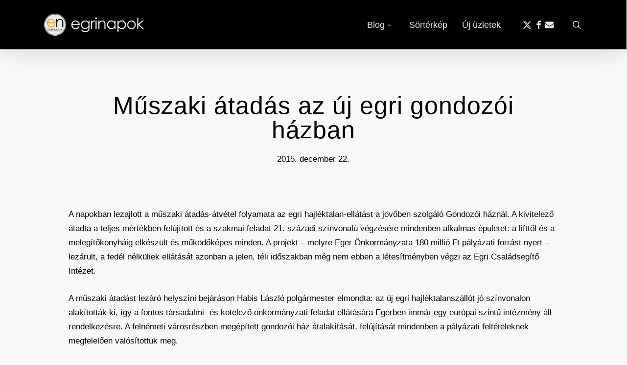

--- FILE ---
content_type: text/html; charset=UTF-8
request_url: https://egrinapok.hu/2015/12/22/muszaki-atadas-az-uj-egri-gondozoi-hazban/
body_size: 35596
content:
<!doctype html><html lang="hu" class="no-js"><head><script data-no-optimize="1">var litespeed_docref=sessionStorage.getItem("litespeed_docref");litespeed_docref&&(Object.defineProperty(document,"referrer",{get:function(){return litespeed_docref}}),sessionStorage.removeItem("litespeed_docref"));</script> <meta charset="UTF-8"><meta name="viewport" content="width=device-width, initial-scale=1, maximum-scale=1, user-scalable=0" /><link rel="shortcut icon" href="https://egrinapok.hu/wp-content/uploads/2020/06/favicon.png" /><title>Műszaki átadás az új egri gondozói házban &#8211; Egrinapok</title><meta name='robots' content='max-image-preview:large' /><link rel='dns-prefetch' href='//fonts.googleapis.com' /><link rel="alternate" type="application/rss+xml" title="Egrinapok &raquo; hírcsatorna" href="https://egrinapok.hu/feed/" /><link rel="alternate" type="application/rss+xml" title="Egrinapok &raquo; hozzászólás hírcsatorna" href="https://egrinapok.hu/comments/feed/" /><link rel="alternate" type="application/rss+xml" title="Egrinapok &raquo; Műszaki átadás az új egri gondozói házban hozzászólás hírcsatorna" href="https://egrinapok.hu/2015/12/22/muszaki-atadas-az-uj-egri-gondozoi-hazban/feed/" /><link rel="alternate" title="oEmbed (JSON)" type="application/json+oembed" href="https://egrinapok.hu/wp-json/oembed/1.0/embed?url=https%3A%2F%2Fegrinapok.hu%2F2015%2F12%2F22%2Fmuszaki-atadas-az-uj-egri-gondozoi-hazban%2F" /><link rel="alternate" title="oEmbed (XML)" type="text/xml+oembed" href="https://egrinapok.hu/wp-json/oembed/1.0/embed?url=https%3A%2F%2Fegrinapok.hu%2F2015%2F12%2F22%2Fmuszaki-atadas-az-uj-egri-gondozoi-hazban%2F&#038;format=xml" /><style id='wp-img-auto-sizes-contain-inline-css' type='text/css'>img:is([sizes=auto i],[sizes^="auto," i]){contain-intrinsic-size:3000px 1500px}
/*# sourceURL=wp-img-auto-sizes-contain-inline-css */</style><style id="litespeed-ccss">:root{--wp-block-synced-color:#7a00df;--wp-block-synced-color--rgb:122,0,223;--wp-bound-block-color:var(--wp-block-synced-color);--wp-editor-canvas-background:#ddd;--wp-admin-theme-color:#007cba;--wp-admin-theme-color--rgb:0,124,186;--wp-admin-theme-color-darker-10:#006ba1;--wp-admin-theme-color-darker-10--rgb:0,107,160.5;--wp-admin-theme-color-darker-20:#005a87;--wp-admin-theme-color-darker-20--rgb:0,90,135;--wp-admin-border-width-focus:2px}:root{--wp--preset--font-size--normal:16px;--wp--preset--font-size--huge:42px}.aligncenter{clear:both}.screen-reader-text{border:0;clip-path:inset(50%);height:1px;margin:-1px;overflow:hidden;padding:0;position:absolute;width:1px;word-wrap:normal!important}html :where([style*=border-width]){border-style:solid}html :where(img[class*=wp-image-]){height:auto;max-width:100%}:root{--wp--preset--aspect-ratio--square:1;--wp--preset--aspect-ratio--4-3:4/3;--wp--preset--aspect-ratio--3-4:3/4;--wp--preset--aspect-ratio--3-2:3/2;--wp--preset--aspect-ratio--2-3:2/3;--wp--preset--aspect-ratio--16-9:16/9;--wp--preset--aspect-ratio--9-16:9/16;--wp--preset--color--black:#000000;--wp--preset--color--cyan-bluish-gray:#abb8c3;--wp--preset--color--white:#ffffff;--wp--preset--color--pale-pink:#f78da7;--wp--preset--color--vivid-red:#cf2e2e;--wp--preset--color--luminous-vivid-orange:#ff6900;--wp--preset--color--luminous-vivid-amber:#fcb900;--wp--preset--color--light-green-cyan:#7bdcb5;--wp--preset--color--vivid-green-cyan:#00d084;--wp--preset--color--pale-cyan-blue:#8ed1fc;--wp--preset--color--vivid-cyan-blue:#0693e3;--wp--preset--color--vivid-purple:#9b51e0;--wp--preset--gradient--vivid-cyan-blue-to-vivid-purple:linear-gradient(135deg,rgb(6,147,227) 0%,rgb(155,81,224) 100%);--wp--preset--gradient--light-green-cyan-to-vivid-green-cyan:linear-gradient(135deg,rgb(122,220,180) 0%,rgb(0,208,130) 100%);--wp--preset--gradient--luminous-vivid-amber-to-luminous-vivid-orange:linear-gradient(135deg,rgb(252,185,0) 0%,rgb(255,105,0) 100%);--wp--preset--gradient--luminous-vivid-orange-to-vivid-red:linear-gradient(135deg,rgb(255,105,0) 0%,rgb(207,46,46) 100%);--wp--preset--gradient--very-light-gray-to-cyan-bluish-gray:linear-gradient(135deg,rgb(238,238,238) 0%,rgb(169,184,195) 100%);--wp--preset--gradient--cool-to-warm-spectrum:linear-gradient(135deg,rgb(74,234,220) 0%,rgb(151,120,209) 20%,rgb(207,42,186) 40%,rgb(238,44,130) 60%,rgb(251,105,98) 80%,rgb(254,248,76) 100%);--wp--preset--gradient--blush-light-purple:linear-gradient(135deg,rgb(255,206,236) 0%,rgb(152,150,240) 100%);--wp--preset--gradient--blush-bordeaux:linear-gradient(135deg,rgb(254,205,165) 0%,rgb(254,45,45) 50%,rgb(107,0,62) 100%);--wp--preset--gradient--luminous-dusk:linear-gradient(135deg,rgb(255,203,112) 0%,rgb(199,81,192) 50%,rgb(65,88,208) 100%);--wp--preset--gradient--pale-ocean:linear-gradient(135deg,rgb(255,245,203) 0%,rgb(182,227,212) 50%,rgb(51,167,181) 100%);--wp--preset--gradient--electric-grass:linear-gradient(135deg,rgb(202,248,128) 0%,rgb(113,206,126) 100%);--wp--preset--gradient--midnight:linear-gradient(135deg,rgb(2,3,129) 0%,rgb(40,116,252) 100%);--wp--preset--font-size--small:13px;--wp--preset--font-size--medium:20px;--wp--preset--font-size--large:36px;--wp--preset--font-size--x-large:42px;--wp--preset--spacing--20:0.44rem;--wp--preset--spacing--30:0.67rem;--wp--preset--spacing--40:1rem;--wp--preset--spacing--50:1.5rem;--wp--preset--spacing--60:2.25rem;--wp--preset--spacing--70:3.38rem;--wp--preset--spacing--80:5.06rem;--wp--preset--shadow--natural:6px 6px 9px rgba(0, 0, 0, 0.2);--wp--preset--shadow--deep:12px 12px 50px rgba(0, 0, 0, 0.4);--wp--preset--shadow--sharp:6px 6px 0px rgba(0, 0, 0, 0.2);--wp--preset--shadow--outlined:6px 6px 0px -3px rgb(255, 255, 255), 6px 6px rgb(0, 0, 0);--wp--preset--shadow--crisp:6px 6px 0px rgb(0, 0, 0)}:root{--wp--style--global--content-size:1300px;--wp--style--global--wide-size:1300px}:where(body){margin:0}body{padding-top:0;padding-right:0;padding-bottom:0;padding-left:0}body.single-post .heading-title[data-header-style="default_minimal"] .entry-title{text-align:center;margin:0 auto}.screen-reader-text{border:0;clip:rect(1px,1px,1px,1px);clip-path:inset(50%);height:1px;margin:-1px;overflow:hidden;padding:0;position:absolute!important;width:1px;word-wrap:normal!important}i[class^="icon-"],[class*=" icon-"],i[class*="fa-"]{font-family:FontAwesome;font-weight:400;font-style:normal;text-decoration:inherit;-webkit-font-smoothing:antialiased;*margin-right:.3em}[class^="icon-"]:before,[class*=" icon-"]:before{text-decoration:inherit;speak:none}[class^="icon-"],[class*=" icon-"]{display:inline;width:auto;height:auto;line-height:normal;vertical-align:baseline;background-image:none;background-position:0% 0%;background-repeat:repeat;margin-top:0}.fa{display:inline-block;font:normal normal normal 14px/1 FontAwesome;font-size:inherit;text-rendering:auto;-webkit-font-smoothing:antialiased;-moz-osx-font-smoothing:grayscale}.fa-envelope-o:before{content:""}.fa-heart-o:before{content:""}.fa-bookmark-o:before{content:""}.fa-facebook:before{content:""}.fa-envelope:before{content:""}.fa-file-text-o:before{content:""}.fa-angle-right:before{content:""}.fa-angle-down:before{content:""}.fa-newspaper-o:before{content:""}.fa-hand-peace-o:before{content:""}.col{position:relative;display:block;width:100%}@media (min-width:691px){.col{margin-right:2%}}.col:last-child{margin-right:0}.col.col_last{margin-right:0}a,article,body,div,form,h1,header,html,i,img,label,li,nav,p,small,span,ul{margin:0;padding:0;border:0;font-size:100%;font:inherit;vertical-align:baseline}input[type=submit]{appearance:none}html{max-width:100%;overflow-y:scroll;overflow-x:hidden}body{max-width:100%;overflow:hidden;background:#fff;font-family:"Open Sans",Helvetica,sans-serif;color:#676767;position:relative}ul{list-style:none}input[type=text]::-ms-clear{display:none}p:empty{display:none}article,header,nav{display:block}*{box-sizing:border-box}:root{--scroll-bar-w:-2px;--nectar-font-light-color:#ffffff;--nectar-cubic-bezier-out:cubic-bezier(0.3, 1, 0.3, 1);--nectar-cubic-bezier-in-out:cubic-bezier(0.76, 0, 0.24, 1);--nectar-header-hover-timing:0.65s}.container{margin:0 auto;position:relative;max-width:880px}.row{position:relative}.main-content>.row,header .row{margin-left:0;margin-right:0}.col:after,.row:after{content:"";display:block;height:0;clear:both;visibility:hidden}.row{padding-bottom:24px}@media (min-width:691px){.span_3{width:23.5%}.span_9{width:74.5%}.span_12{width:100%}}body{font-size:14px;-webkit-font-smoothing:antialiased;font-family:"Open Sans",Helvetica,sans-serif;font-weight:400;line-height:26px}body:not(.nectar-no-flex-height){display:flex;flex-direction:column;min-height:100vh}body:not(.nectar-no-flex-height) #ajax-content-wrap{display:flex;flex-direction:column;flex-grow:1}body:not(.nectar-no-flex-height) .container-wrap{flex-grow:1}p{-webkit-font-smoothing:antialiased}.nectar-skip-to-content:not(:focus),.screen-reader-text{border:0;clip:rect(1px,1px,1px,1px);clip-path:inset(50%);height:1px;margin:-1px;overflow:hidden;padding:0;position:absolute!important;width:1px;word-wrap:normal!important}.nectar-skip-to-content-wrap{position:absolute;top:0;left:0}@media only screen and (min-width:1000px){.nectar-mobile-only{display:none}}@media only screen and (max-width:999px){.nectar-mobile-only.mobile-header{display:inline-block}}.nectar-mobile-only.mobile-header .inner{display:flex}#header-outer .screen-reader-text{height:1px}.aligncenter{display:block;margin:15px auto}.wp-caption{max-width:100%;position:relative}.row .col .wp-caption img,.wp-caption img{margin-bottom:0;display:block;margin-right:0}.container-wrap{background-color:#f8f8f8;position:relative;z-index:10;margin-top:0;padding-top:40px;padding-bottom:40px}body[data-header-resize="0"] .container-wrap{margin-top:0;padding-top:40px}a{color:#3555ff;text-decoration:none}h1{font-size:54px;line-height:62px;margin-bottom:7px}h1{color:#444;letter-spacing:0;-webkit-font-smoothing:antialiased;font-weight:600}p{padding-bottom:27px}.row .col p:last-child{padding-bottom:0}.container .row:last-child{padding-bottom:0}ul{margin-left:30px;margin-bottom:30px}li ul{margin-bottom:0}ul li{list-style:disc;list-style-position:outside}#header-outer nav>ul{margin:0}#header-outer ul li{list-style:none}.main-content img{max-width:100%;height:auto}.row .col img{margin-bottom:15px;max-width:100%;height:auto}#header-space{height:90px;background-color:#fff}#header-outer{width:100%;top:0;left:0;position:fixed;padding:28px 0 0 0;background-color:#fff;z-index:9999;overflow:visible}#top #logo{width:auto;max-width:none;line-height:22px;font-size:22px;letter-spacing:-1px;color:#444;font-weight:600;align-self:center}#top #logo img{text-indent:-9999px;max-width:none;width:auto;margin-bottom:0;display:block}#top{position:relative;z-index:9998;width:100%}#top .container .row{padding-bottom:0}#top nav>ul{overflow:visible;min-height:1px;line-height:1px}#header-outer #top nav>.buttons{right:0;height:100%;overflow:hidden}#top nav ul li{float:right}#top nav>ul>li{float:left}#top nav>ul>li>a{padding:0 10px 0 10px;display:block;color:#676767;font-size:14px;line-height:20px}#header-outer:not([data-format=centered-menu-under-logo]):not([data-format=centered-menu-bottom-bar]) #top nav>ul>li[class*=button_]>a:before{transform:translateY(-50%);top:50%}#header-outer[data-lhe=animated_underline] #top nav>ul>li>a{padding-left:0;padding-right:0;margin-right:10px;margin-left:10px}#top nav ul li a{color:#555}.sf-menu{line-height:1;float:left;margin-bottom:30px}.sf-menu ul li{font-weight:400;width:100%}.sub-menu{z-index:3}.sf-menu ul li a{margin:0}.sf-sub-indicator{display:inline-block;width:10px;position:relative;left:8px;height:10px}.sf-sub-indicator i{width:8px}body .sf-sub-indicator [class*=" icon-"]{color:#888;font-size:12px;line-height:16px;height:auto;background-color:#fff0}.sf-menu,.sf-menu *{list-style:none outside none;margin:0;padding:0;z-index:10}.sf-menu{line-height:1}.sf-menu ul{position:absolute;top:100%;left:0}.sf-menu ul li,.sf-menu ul li li{font-size:12px;width:100%}.sf-menu .menu-item a{outline:0 none}.sf-menu li{float:left;outline:0 none;line-height:0;font-size:12px;position:relative}.sf-menu a{display:block;position:relative;text-decoration:none}.sf-menu .sf-with-ul a{min-width:1px}#header-outer .sf-menu li ul li.menu-item a{font-size:12px;line-height:13px;letter-spacing:0}.sf-menu li ul li .sf-sub-indicator{right:14px;left:auto;top:14px;display:block;position:absolute}.sf-menu li ul li a,.sf-menu li ul li li a{box-shadow:none}.sf-menu ul li a,.sf-menu ul li li a{border-radius:0;box-shadow:none;text-shadow:none}#top .span_9{position:static}#top nav>ul>li>ul>li{opacity:0}#top .sf-menu li ul li.menu-item a{background-color:#fff0}#header-outer .sf-menu li ul li.menu-item a .item_desc{display:block;font-size:14px;line-height:22px}.sf-menu>li>ul{opacity:0;display:block;transform:translateY(-9999px);box-shadow:0 6px 28px rgb(0 0 0/.08)}.sf-menu>li ul{padding:20px;width:20em}.sf-menu>li ul a{padding:6px 6px}.sf-menu li ul li .sf-sub-indicator{top:6px;right:6px}body:not([data-header-format=left-header]) #top .sf-menu li ul{background-color:#fff}#header-outer .sf-menu li ul li.menu-item a{color:#555}.sf-menu li li ul{display:block;visibility:visible;top:0!important;z-index:auto;left:20em;margin-left:-20px;margin-top:-20px;box-shadow:0 19px 35px rgb(0 0 0/.11);opacity:0;transform:translate3d(25px,0,0)}.sf-menu ul li a{border-bottom:0}@media only screen and (min-width:1000px){#header-outer:not([data-format=left-header]){padding-top:0}#header-outer:not([data-format=left-header]) #top>.container>.row,#header-outer:not([data-format=left-header]) #top>.container>.row nav,#header-outer:not([data-format=left-header]) #top>.container>.row nav>ul,#header-outer:not([data-format=left-header]) #top>.container>.row nav>ul>li{display:flex}#header-outer:not([data-format=left-header]) #top .span_3,#header-outer:not([data-format=left-header]) #top .span_9{display:flex;float:none;width:auto}#header-outer[data-format=default] #top .span_9{margin-left:auto}#header-outer:not([data-format=left-header]) #top nav>.buttons{overflow:visible;height:auto}#header-outer:not([data-format=left-header]) #top nav>ul>li{align-items:center}#header-outer:not([data-format=left-header]) #top nav>ul{float:none;display:inline-block;vertical-align:middle}}@media only screen and (max-width:999px){#top .col.span_9{text-align:right;line-height:0}#header-outer .mobile-search .icon-salient-search,#top .span_9>.slide-out-widget-area-toggle>div{position:relative;display:block;top:50%;font-size:var(--nectar-header-mobile-icon-size,18px);transform:translateY(-50%);background-color:#fff0}#top .mobile-search,#top .span_9>.slide-out-widget-area-toggle{position:relative;width:auto;padding:0 10px;top:auto;right:auto;margin-bottom:0;margin-top:0;display:inline-block;vertical-align:middle;line-height:0;height:100%;transform:none}#top .mobile-search{padding:0 10px}#top .span_9>.slide-out-widget-area-toggle{padding-right:0}}#top nav ul #search-btn a,#top nav ul #search-btn a span{line-height:20px;height:20px}#top nav .buttons li{line-height:12px;position:relative}#top nav ul #search-btn a{padding:0;width:24px;text-align:center;display:block;background-position:right top;background-repeat:no-repeat;box-sizing:content-box}#top nav ul #search-btn a span{top:0;background-color:#fff0}#header-outer header .nectar-menu-icon{margin-right:10px;top:0;line-height:inherit;display:inline-block}#header-outer header .nectar-menu-icon{font-size:16px;top:0;vertical-align:middle}#slide-out-widget-area .menu-item-has-icon>a{display:flex;align-items:flex-start}.off-canvas-menu-container .nectar-menu-icon{font-size:inherit;top:0;margin-right:10px}.off-canvas-menu-container .sub-menu .nectar-menu-icon{transform:none;margin-right:10px}.off-canvas-social-links li i{display:inline-block;text-align:center;vertical-align:middle}#top .mobile-search{display:none;text-align:right;z-index:10000}#top .span_9>.slide-out-widget-area-toggle{display:none;z-index:10000}.mobile-search .icon-salient-search{background-color:#fff0;color:#a9a9a9;line-height:34px;font-size:18px;width:18px}#search-outer{display:none}#header-outer .row .col.span_3,#header-outer .row .col.span_9{width:auto}#header-outer .row .col.span_9{float:right}body[data-hhun="1"] #header-outer[data-remove-fixed="1"]{position:absolute}@media only screen and (min-width:1000px){body[data-hhun="1"]:not(.no-scroll) #header-outer[data-remove-fixed="1"]:not(.detached){top:0}}.col{position:relative;float:left}i[class*=fa-]{display:inline-block;word-spacing:1px;position:relative;text-align:center;vertical-align:middle;max-width:100%}i[class^=icon-]{display:inline-block;text-align:center;vertical-align:middle}body [class^=icon-].icon-default-style{line-height:34px;height:34px;width:34px;margin-right:0;font-size:34px;color:#000;font-style:normal;background-color:#fff0}.row .col.section-title{margin:0;padding:0 0 36px 0;border-bottom:1px solid rgb(0 0 0/.15)}.row .col.section-title.blog-title{margin-bottom:14px}.row .col.section-title h1{margin-bottom:0;font-weight:600;position:relative}.row .col.section-title span{font-size:20px;line-height:20px;color:rgb(0 0 0/.45);top:0;position:relative;text-transform:none;padding-left:10px}.row .col.section-title span.author-leading,.row .col.section-title span.fn{padding-left:0}.single .heading-title{padding-bottom:35px;border-bottom:1px solid #ddd;margin-bottom:35px}.single .row .section-title{padding:0;margin:0}.post-area{padding-right:30px;margin-top:4px}.post-area.col_last{padding-left:20px;padding-right:0}.post-area.col_last.span_12{padding-left:0;float:none}.post-area>article .content-inner{margin-bottom:0;border-bottom:0}.post .content-inner{padding-bottom:80px}#single-below-header{margin-bottom:12px}#single-below-header a{color:inherit}.post .post-content{position:relative;min-height:98px}.post-content{padding-left:95px}.post .content-inner{position:relative}#slide-out-widget-area{display:none}#slide-out-widget-area-bg{backface-visibility:hidden;background-color:rgb(0 0 0/.8);position:fixed;height:1px;width:1px;opacity:0;left:0;top:0;z-index:9996}#slide-out-widget-area .off-canvas-social-links li:first-child a{padding-left:0}body .lines-button{line-height:0;font-size:0}.lines-button{top:9px;position:relative;display:block}.lines{display:block;width:var(--nectar-ocm-icon-width,1.4rem);height:3px;background-color:#ecf0f1;position:relative}.lines:after,.lines:before{display:block;width:var(--nectar-ocm-icon-width,1.4rem);height:3px;background:#ecf0f1;position:absolute;left:0;content:"";transform-origin:.142rem center}.lines:before{top:6px}.lines:after{top:-6px}@media only screen and (min-width:1000px){.slide-out-widget-area-toggle a{transform:translateZ(0)}}.slide-out-widget-area-toggle .lines-button:after{background-color:rgb(0 0 0/.4);display:inline-block;width:var(--nectar-ocm-icon-width,1.4rem);height:2px;position:absolute;left:0;top:0;content:"";transform:scale(1,1)}.slide-out-widget-area-toggle.mobile-icon .lines-button.x2 .lines:after,.slide-out-widget-area-toggle.mobile-icon .lines-button.x2 .lines:before,.slide-out-widget-area-toggle.mobile-icon .lines-button:after{background-color:#999}body #header-outer .lines-button{top:9px}.slide-out-widget-area-toggle.mobile-icon .lines-button:after{top:0!important}.slide-out-widget-area-toggle.mobile-icon .lines{background-color:#fff0}.slide-out-widget-area-toggle.mobile-icon .lines-button:after,.slide-out-widget-area-toggle.mobile-icon .lines:after,.slide-out-widget-area-toggle.mobile-icon .lines:before{height:2px!important;width:22px!important}.slide-out-widget-area-toggle a>span{transform-origin:center;display:block;height:21px}.slide-out-widget-area-toggle.mobile-icon a>span{height:20px}.post-area.col_last{float:right}input[type=email],input[type=text]{padding:10px;width:100%;font-size:14px;font-family:inherit;line-height:24px;color:#555;background-color:#f1f1f1;border:none}button[type=submit],input[type=submit]{background-color:#333;padding:7px 11px;border:none;color:#fff;width:auto;font-weight:600;font-size:14px;border-radius:2px}body[data-form-submit=regular] .container-wrap input[type=submit]{padding:15px 22px!important}.fa.fa-angle-down,.fa.fa-angle-right,.fa.fa-facebook,.icon-salient-search,.icon-salient-x,.icon-salient-x-twitter{font-family:icomoon!important;speak:none;font-style:normal;font-weight:400;font-variant:normal;text-transform:none;line-height:1;-webkit-font-smoothing:antialiased}.icon-salient-x:before{content:""}body .icon-salient-x-twitter:before{content:""}body .fa.fa-angle-down:before{content:""}body .fa.fa-angle-right:before{content:""}body .fa.fa-facebook:before{content:""}body .lines,body .lines:after,body .lines:before{height:2px}.icon-salient-search:before{content:""}body .icon-salient-x:before{content:""}#top nav ul #search-btn a span{font-size:18px;color:rgb(0 0 0/.48)}#header-outer nav>ul>.megamenu{position:inherit}#header-outer nav>ul>.megamenu>.sub-menu{width:100%;left:0;padding:15px 0;display:table;background-color:#1c1c1c}#header-outer nav>ul>.megamenu.nectar-megamenu-menu-item>.sub-menu,#header-outer nav>ul>.nectar-megamenu-menu-item>.sub-menu{display:flex}#header-outer nav>ul>.megamenu.nectar-megamenu-menu-item>.sub-menu{padding:0}#header-outer nav>ul>.megamenu.nectar-megamenu-menu-item>.sub-menu>li{padding:20px}#header-outer nav>ul>.megamenu.nectar-megamenu-menu-item>ul>li{width:auto;display:block;flex:1}#header-outer nav>ul>.megamenu.nectar-megamenu-menu-item>ul,#header-outer nav>ul>.megamenu.nectar-megamenu-menu-item>ul>li{background-size:cover;background-position:center}#header-outer nav>ul>.megamenu.nectar-megamenu-menu-item>ul{overflow:hidden}#header-outer nav>ul>.megamenu>.sub-menu{display:table}#header-outer nav>ul>.megamenu>.sub-menu{padding:30px 0}#header-outer nav>ul>.megamenu>ul>li{padding:0 0 0 30px;border:none}#header-outer nav>ul>.megamenu>ul>li:last-child{padding-right:30px}#header-outer nav>ul>.megamenu>ul>li>ul{margin:0;padding:0}#top nav>ul>.megamenu>ul>li{width:33.33%}#top nav>ul>.megamenu>ul>li{display:table-cell;float:none}#top nav>ul>.megamenu.columns-5>ul>li{width:20%}#header-outer nav>ul>.megamenu>ul>li ul{display:block;top:0!important;width:100%;opacity:1!important;left:0!important;box-shadow:none;position:relative}#header-outer nav>ul>.megamenu ul li{float:none}#header-outer nav>ul>.megamenu ul li a{border-bottom:none;padding:9px 15px}body:not([data-header-format=left-header]) #header-outer nav>ul>.megamenu>ul>li>a{color:#444}#header-outer nav>ul>.megamenu>.sub-menu>li a,body #header-outer nav>ul>.megamenu>.sub-menu>li a,body #header-outer nav>ul>.megamenu>.sub-menu>li>a,body:not([data-header-format=left-header]) #header-outer nav>ul>.megamenu>ul>li>a{background-color:transparent!important}#header-outer nav>ul>.megamenu ul li a{padding:6px 6px}#header-outer nav>ul>.megamenu>.sub-menu{background-color:#fff}.sf-menu .megamenu li ul{transform:none;box-shadow:none}#header-outer #top .sf-menu .megamenu li ul{border-top:0}#header-outer .sf-menu .megamenu ul .sub-menu,.sf-menu .megamenu li ul{background-color:transparent!important}body.single [data-remove-post-author="1"][data-remove-post-date="0"][data-remove-post-comment-number="1"] .heading-title[data-header-style=default_minimal] #single-below-header span{padding-left:0;padding-right:0;border-left:0}.single #single-below-header span{font-size:16px}body[data-ext-responsive=true].single-post .container-wrap.no-sidebar .post-area,body[data-ext-responsive=true].single-post .heading-title[data-header-style=default_minimal] .entry-title{max-width:1000px;margin:0 auto!important}.single .post-content{padding-left:0}.single #single-below-header{margin-bottom:0}.single .heading-title[data-header-style=default_minimal] #single-below-header span{font-size:14px}.single #single-below-header:after{content:".";display:block;height:0;clear:both;visibility:hidden}.blog-title #single-below-header>span{padding:0 20px 0 20px;border-left:1px solid rgb(0 0 0/.1)}.blog-title #single-below-header>span:first-child{padding-left:0;border:none}.single.single-post .section-title h1{max-width:800px}.single .row .section-title{border-bottom:none}.single .heading-title[data-header-style=default_minimal] h1{padding:20px 0 20px 0}.single .heading-title[data-header-style=default_minimal] .meta-category a{border:2px solid #000;padding:4px 8px;margin:5px 6px 0 5px;display:inline-block;font-size:14px;line-height:18px;font-weight:600;color:#000}.single .heading-title[data-header-style=default_minimal]{border-bottom:0;text-align:center;padding-top:30px}.single .heading-title[data-header-style=default_minimal] #single-below-header span{float:none;display:inline-block}body.single .container-wrap[data-remove-post-author="1"] #single-below-header .meta-author{display:none}body.single .container-wrap[data-remove-post-comment-number="1"] #single-below-header .meta-comment-count{display:none}@media only screen and (min-width:1000px) and (max-width:1300px){body.single.single-post .section-title h1{max-width:620px}}@media only screen and (max-width:1130px) and (min-width:1000px){body.single.single-post .section-title h1{max-width:490px}}@media only screen and (max-width:690px){.row .col.section-title [data-hide-on-mobile=true] span:not(.total_loves):not(.nectar-love-count):not(.share-btn){display:none}}.nectar-post-grid-filters{text-align:center;padding:30px 0;display:none}.nectar-post-grid-filters a{color:inherit;line-height:1;padding:4px 0;margin:10px 20px;position:relative}.nectar-post-grid-filters a:after{content:"";-webkit-backface-visibility:hidden;backface-visibility:hidden;position:absolute;display:block;left:0;height:2px;width:100%;background-color:#000;bottom:0;-webkit-transform:scaleX(0);transform:scaleX(0)}@media only screen and (max-width:999px){.nectar-post-grid-filters{max-width:600px;margin:0 auto;padding:40px 0}.nectar-post-grid-filters div:not(.n-sticky){display:none;margin-top:20px}.nectar-post-grid-filters a{margin:10px 20px;display:inline-block}}@media only screen and (max-width:690px){.nectar-post-grid-filters{max-width:320px}}@media only screen and (max-width:690px) and (min-width:480px){.nectar-post-grid-filters{max-width:420px}}:root{--mobile-container-width:88%}@media only screen and (min-width:1300px){.container{max-width:1100px}}@media only screen and (min-width:1000px) and (max-width:1300px){#top nav>ul>li>a{padding-left:8px}.sf-sub-indicator{left:6px}}@media only screen and (min-width:691px) and (max-width:999px){.span_12,.span_3,.span_9{width:100%;margin-left:0}.col{margin-bottom:25px}#header-outer .col{margin-bottom:0;margin-right:0}#ajax-content-wrap .post-area{padding-right:0}}@media only screen and (max-width:690px){.col{margin-bottom:25px}.post-area{margin-bottom:0}#header-outer .col{margin-bottom:0}#ajax-content-wrap .container .post .post-content{padding-left:0}.single.single-post .section-title h1,body.single.single-post .row .col.section-title.span_12 h1{font-size:24px;line-height:30px;margin-bottom:4px}}@media only screen and (min-width:1px) and (max-width:999px){.container{max-width:var(--mobile-container-width)}#header-outer #top #logo img{margin-top:0!important}#header-outer[data-has-menu=true] #top .span_3{text-align:left}.container-wrap{z-index:11}#header-outer[data-permanent-transparent=false] #logo .dark-version,body #top #logo img{height:24px;margin-top:-3px;top:3px;position:relative}#header-outer #top #logo img{top:0}#header-outer[data-permanent-transparent=false] #logo .dark-version{position:absolute}.ascend #header-outer:not([data-transparent-header=true]) #top #logo img.stnd{position:relative}body #header-outer{margin-bottom:0;padding:12px 0}body #header-outer,body[data-hhun="1"]:not(.no-scroll) #header-outer:not([data-transparent-header=true]):not(.detached){position:relative}#slide-out-widget-area{top:0!important}#header-outer #logo{top:0;left:0}#header-space{display:none}#top .mobile-search,#top .span_9>.slide-out-widget-area-toggle{display:inline-block}#top .col.span_3{left:0;top:0;z-index:100;width:100%}#top .col.span_3{position:relative}#header-outer #top .col.span_3{line-height:0}#header-outer #top .col.span_3 #logo{vertical-align:middle}#top .col.span_9{margin-left:0;margin-bottom:0;width:100%!important;float:none;z-index:100;position:static;display:flex;align-items:center}#top .col.span_9{min-height:0;width:auto!important;position:absolute!important;right:0;top:0;z-index:2000;height:100%}body[data-slide-out-widget-area=true] #top #logo{transform:none!important}body[data-slide-out-widget-area=true] #top .span_3{text-align:center}#header-outer .slide-out-widget-area-toggle .lines,#header-outer .slide-out-widget-area-toggle .lines-button,#header-outer .slide-out-widget-area-toggle .lines:after,#header-outer .slide-out-widget-area-toggle .lines:before{width:22px}#header-outer .slide-out-widget-area-toggle.mobile-icon .lines:after{top:-6px}body #header-outer .slide-out-widget-area-toggle.mobile-icon .lines:before{top:6px}body[data-slide-out-widget-area=true] #top #logo{display:inline-block}body[data-slide-out-widget-area=true] #top .col.span_3{width:100%}body #slide-out-widget-area:not(.slide-out-from-right-hover) .slide_out_area_close{display:block}#header-outer #top nav>ul{width:auto;padding:15px 0 25px 0;margin:0 auto 0 auto;z-index:100000;position:relative}#header-outer #top nav>ul>li>ul>li{opacity:1;transform:none}#header-outer #top nav>ul>.megamenu>ul>li,#top nav>ul li{display:block;width:auto;margin-left:0}#top nav>ul>.megamenu>.sub-menu{width:auto!important;opacity:1;display:block}#top nav>ul ul{position:relative;width:auto;top:0;left:0;padding:0;opacity:1;visibility:visible;box-shadow:0 0 0#fff;background-color:#fff0;float:none}#top nav>ul ul li{padding-left:20px}a>.sf-sub-indicator{right:0;position:absolute;padding:16px;left:auto;top:0;height:auto;width:auto}#ajax-content-wrap .post-area{padding-right:0;margin-bottom:0}#header-outer #top nav{display:none!important}#ajax-content-wrap .wp-caption{width:100%}.main-content>div{padding-bottom:0}#header-outer:not([data-permanent-transparent="1"]),#top{height:auto!important}.post-area.col_last:not(.auto_meta_overlaid_spaced){padding-left:0!important}}@media screen and (max-width:782px){body{position:static}}body.ascend #header-outer[data-full-width=false] #top nav>.buttons{margin-left:15px}body.ascend #header-outer[data-has-menu=true] .lines-button{top:10px}.ascend #header-outer[data-full-width=false] #top nav ul #search-btn>div{padding-left:19px}.ascend .container-wrap{background-color:#f6f6f6}@media only screen and (max-width:999px) and (min-width:691px){body.ascend #slide-out-widget-area .inner .off-canvas-menu-container.mobile-only .menu.secondary-header-items{display:none}}.ascend .post .content-inner{border:none}.container-wrap input[type=email]{background-color:#fff0;border:1px solid #ccc;box-shadow:none;-webkit-box-shadow:none;font-size:16px;-o-box-shadow:none;padding:16px}.ascend .container-wrap input[type=submit]{padding:16px!important;border-radius:0}#header-outer nav li.menu-item-41990>a{margin-top:20px}#header-outer li.menu-item-41990>a .menu-title-text{color:#fff}#header-outer li.menu-item-41990>a .menu-title-text:after{background-color:#fff}#header-outer nav>ul>.megamenu.nectar-megamenu-menu-item>.sub-menu>li.menu-item-41972{background-color:#ffecce}#header-outer nav li.menu-item-41995>a{margin-bottom:15px}#header-outer nav li.menu-item-41993>a{margin-bottom:10px}#header-outer nav li.menu-item-41992>a{margin-bottom:10px}#header-outer nav li.menu-item-41994>a{margin-bottom:10px}#header-outer nav li.menu-item-40453>a{margin-bottom:10px}#header-outer nav li.menu-item-40462>a{margin-bottom:10px}body a,body [class^="icon-"].icon-default-style{color:#ff9c00}#header-outer:not(.transparent) #social-in-menu a i:after{color:#ff9c00!important}[class*=" icon-"],body[data-form-submit="regular"] input[type=submit],body[data-form-submit="regular"] button[type=submit],#slide-out-widget-area,#slide-out-widget-area-bg.fullscreen-split{background-color:#ff9c00}#header-outer[data-lhe="animated_underline"] #top nav>ul>li>a .menu-title-text:after{border-color:#ff9c00}:root{--nectar-extra-color-gradient-1:linear-gradient(to right,#ff1053,#3452ff)}:root{--nectar-extra-color-gradient-2:linear-gradient(to right,#32d6ff,#2AC4EA)}:root{--nectar-accent-color:#ff9c00;--nectar-extra-color-1:#ff1053;--nectar-extra-color-2:#2AC4EA;--nectar-extra-color-3:#333333}:root{--nectar-bg-color:#f8f8f8}body,.container-wrap,.ascend .container-wrap{background-color:var(--nectar-page-background-color,#f8f8f8)}body,body h1{color:var(--nectar-page-text-color,#000000)}:root{--nectar-font-color:#000000}body .row .col.section-title span{color:#000}.single .heading-title[data-header-style="default_minimal"] .meta-category a{color:#000;border-color:#000}:root{--nectar-font-light-color:#ffffff}body #header-outer,body #search-outer,body.ascend #search-outer,#header-space{background-color:#000}body #header-outer{background-color:rgba(0,0,0,100)}#header-outer #top nav>ul>li>a,#header-outer:not(.transparent) #top #logo,#header-outer #top .span_9>.slide-out-widget-area-toggle i,#header-outer #top .sf-sub-indicator i,#header-outer:not([data-permanent-transparent="1"]) .mobile-search .icon-salient-search,#header-outer #top nav ul #search-btn a span,#search-outer #search input[type="text"],#search-outer #search .search-box__button,#search-outer #search #close a span,body.ascend #search-outer #search #close a span,body.ascend #search-outer #search input[type="text"]{color:#eaeaea!important}#header-outer:not(.transparent) .nectar-mobile-only.mobile-header{color:#eaeaea}#header-outer #top .slide-out-widget-area-toggle a .lines:after,#header-outer #top .slide-out-widget-area-toggle a .lines:before,#header-outer #top .slide-out-widget-area-toggle a .lines-button:after{background-color:#eaeaea}body #header-outer:not(.transparent) #social-in-menu a i:after{color:#ffffff!important}#header-outer[data-lhe="animated_underline"] #top nav>ul>li>a .menu-title-text:after{border-color:#fff}body:not([data-header-format="left-header"]) #top .sf-menu li ul,#header-outer nav>ul>.megamenu>.sub-menu,body #header-outer nav>ul>.megamenu>.sub-menu>li>a{background-color:#f4f4f4}#top .sf-menu li ul li.menu-item a,#header-outer #top .sf-menu li ul .sf-sub-indicator i{color:#000000!important}#top .sf-menu>li li>a>.nectar-menu-icon{color:#ff9c00}body #header-outer #top nav .sf-menu ul li>a .item_desc{color:#6d6d6d!important}body:not([data-header-format="left-header"]) #header-outer nav>ul>.megamenu>ul>li>a,body:not([data-header-format="left-header"]) #header-outer nav>ul>.megamenu>ul>li>a{color:#0a0a0a!important}#header-outer:not(.transparent) .sf-menu>li ul{border-color:#000}#header-outer:not(.transparent) .sf-menu>li ul{border-top-width:1px;border-top-style:solid}body:not([data-header-format="left-header"]) #header-outer .sf-menu li ul,#header-outer nav>ul>.megamenu>.sub-menu,body #header-outer nav>ul>.megamenu>.sub-menu>li>a{background-color:rgba(244,244,244,100)!important}#slide-out-widget-area:not(.fullscreen-alt):not(.fullscreen),#slide-out-widget-area-bg.fullscreen-split{background-color:#ffecce}body #slide-out-widget-area,body #slide-out-widget-area a,#slide-out-widget-area.fullscreen-split .inner-wrap>.inner .off-canvas-menu-container li a,body #slide-out-widget-area .slide_out_area_close .icon-default-style[class^="icon-"]{color:#000}#slide-out-widget-area.fullscreen-split .inner .off-canvas-menu-container li>a:after{border-color:#000}#slide-out-widget-area.fullscreen-split .inner .off-canvas-menu-container li a:after{border-color:#000}body #slide-out-widget-area-bg{background-color:rgb(0 0 0/.4)}:root{--header-nav-height:101px}@media only screen and (max-width:999px){:root{--header-nav-height:48px}}@media only screen and (min-width:1000px){:root{--nectar-menu-padding:28px}#header-outer #logo{margin-top:28px;margin-bottom:28px;position:relative}}#header-outer #logo img{height:45px}:root{--nectar-menu-item-spacing:15px}#header-outer[data-lhe="animated_underline"] #top nav>ul>li>a{margin-left:15px;margin-right:15px}#header-outer #top .sf-menu>.sf-with-ul>a{padding-right:25px!important}#header-outer[data-lhe="animated_underline"] #top .sf-menu>.sf-with-ul:not([class*="button"])>a{padding-right:10px!important}#top nav>ul>li>ul>li{-webkit-transform:translate3d(0,13px,0);transform:translate3d(0,13px,0)}#header-outer #top .sf-menu>li>ul{box-shadow:rgb(0 0 0/.04)0 1px 0,rgb(0 0 0/.05)0 2px 7px,rgb(0 0 0/.06)0 12px 22px}.sf-menu li ul li a .menu-title-text{position:relative}.sf-menu li ul li a .menu-title-text:after{position:absolute;left:0;bottom:0;width:100%;height:2px;display:block;content:"";transform:scaleX(0);transform-origin:0 0;background-color:#ff9c00}nav>ul>.megamenu>ul>li>a>.menu-title-text:after{display:none}.sf-menu li ul li[class*="current-"]>a .menu-title-text:after{transform:scaleX(1)}#header-space{height:calc(101px + var(--nectar_hook_before_nav_content_height,0px))}@media only screen and (max-width:999px){#header-space{height:calc(48px + var(--nectar_hook_before_nav_content_height,0px))}}#slide-out-widget-area .inner .off-canvas-menu-container li a .item_desc{display:block}@media only screen and (max-width:999px){body #top #logo img,#header-outer[data-permanent-transparent="false"] #logo .dark-version{height:24px!important}}#header-outer #social-in-menu{align-items:center;justify-content:center;gap:var(--nectar-dynamic-social-icon-gap,14px)}#header-outer #social-in-menu i{font-size:18px;color:inherit;background-color:#fff0;text-align:center;position:relative;top:0}#header-outer #social-in-menu a{line-height:1}#header-outer #social-in-menu i{width:auto;height:auto}#header-outer #social-in-menu i{display:inline-block;text-align:center;vertical-align:middle}#header-outer #social-in-menu a{display:inline-block;margin-right:0;margin-left:0;position:relative;overflow:hidden}#header-outer #social-in-menu a i:after{position:absolute;top:120%;left:0;transform:translate3d(0,0,0);width:100%}#header-outer #social-in-menu a i:before{width:100%}#header-outer #social-in-menu [class*="fa-"]:after{text-decoration:inherit;display:block;speak:none}#header-outer #social-in-menu i.fa-facebook{width:28px}#header-outer[data-format="default"] #social-in-menu{margin:0 0 0 30px}#header-outer[data-lhe="animated_underline"] #top nav>ul>#social-in-menu>a{margin-left:0;margin-right:0;padding-right:0;padding-left:0}#header-outer #social-in-menu .icon-salient-x-twitter:after{content:""}#header-outer #social-in-menu .fa-facebook:after{content:""}#header-outer #social-in-menu .fa-envelope:after{content:""}.off-canvas-menu-container .nectar-menu-icon{display:none}@media only screen and (max-width:999px){#search-outer #search #close a:before{height:28px;width:28px;margin:-14px 0 0-14px}#search-outer #search #close a span{font-size:16px;height:16px;line-height:16px}.ascend #search-outer #search #close a span{top:0}.ascend #search-outer #search #close a{height:20px}#search-outer #search #close a{height:14px}#search-outer #search #close{top:0;right:-5px}#search-outer #search #close a{right:8px;top:9px}}#search-outer{top:0;left:0;width:100%;height:100%;position:absolute;z-index:10000;overflow:visible;display:none;background-color:#fff}#search-box .search-box__button{opacity:0;position:absolute;top:50%;height:42px;margin-top:-3px;transform:translateY(-50%);right:55px;background-color:rgb(0 0 0/.05)!important;color:inherit;padding:5px 15px;border:none}#search-box{position:relative}#search-outer .container{overflow:visible;width:100%}#search-outer #search input[type=text]{width:100%;color:#888;font-size:43px;line-height:43px;position:relative;padding:0;background-color:#fff0;border:0;box-shadow:none;font-family:"Open Sans";font-weight:700;text-transform:uppercase;letter-spacing:1px}#search-outer>#search form{width:92%;float:left}#search-outer #search #close{list-style:none}#search-outer #search #close a{position:absolute;right:0;top:24px;display:block;width:24px;height:17px;line-height:22px;z-index:10}#search-outer #search #close a span:not(.close-line){color:#a0a0a0;font-size:18px;height:20px;line-height:19px;background-color:#fff0}body #search-outer #search #close a span{font-size:20px}.ascend #search-outer{background-color:rgb(255 255 255/.97);height:100vh;position:fixed;-webkit-transform:scale(1,0);transform:scale(1,0);padding:0;z-index:10100;top:0}#search-box{top:50%;left:0;width:100%;-webkit-transform:translateY(-50%);transform:translateY(-50%);position:absolute}body.ascend #search-outer .container{height:auto!important;float:none;width:100%;padding:0 40px;position:static}body.ascend #search-outer #search input[type="text"]{color:#000;height:auto;font-size:80px;text-align:center}body.ascend #search-outer>#search form{width:100%;float:none}#search-outer>#search form,#search-outer #search .span_12 span{opacity:0;position:relative}#search-outer #search #close{position:absolute;top:30px;right:30px}.ascend #search-outer #search #close a span:not(.close-line){font-size:22px}body.ascend #search-outer #search #close a{right:0;top:0}#search-outer #search .span_12 span{text-align:center;display:block;color:rgb(0 0 0/.4);margin-top:15px}body.ascend #search-outer #search #close a span{color:#000}@media only screen and (max-width:999px){#search-box{-webkit-transform:none;transform:none;top:20%}body.ascend #search-outer #search input[type="text"]{font-size:40px}}@media only screen and (max-width:690px){body.ascend #search-outer #search input[type="text"]{font-size:28px}}@media only screen and (min-width:1000px){body.ascend #search-outer #search #search-box input[type="text"]{font-size:48px;line-height:1}}#header-outer[data-box-shadow="large"]{box-shadow:0 3px 45px rgb(0 0 0/.15)}:root{--nectar-ocm-icon-width:22px}@media only screen and (max-width:999px){:root{--nectar-ocm-icon-width:1.4rem}}#header-outer[data-lhe="animated_underline"] li>a .menu-title-text{position:relative}#header-outer[data-lhe="animated_underline"] nav>ul>li:not([class*="button_"])>a .menu-title-text:after{position:absolute;display:block;bottom:-6px;left:0;width:100%;-ms-transform:scaleX(0);-webkit-transform:scaleX(0);transform:scaleX(0);border-top:2px solid #000;content:"";padding-bottom:inherit}:root{--nectar-border-thickness:2px}:root{--nectar-starting-header-color:#ffffff}:root{--nectar-starting-dark-header-color:#000000}:root{--wp--style--root--padding-left:90px;--wp--style--root--padding-right:90px;--container-padding:90px;--nectar-resp-container-padding:90px}@media only screen and (min-width:1000px){.container{max-width:1425px;width:100%;margin:0 auto;padding:0 90px}#search-outer #search #close a{right:90px}}@media only screen and (min-width:1000px){.container{max-width:1425px}}:root{--container-width:1425px}html body{--wp--style--global--content-size:1425px;--wp--style--global--wide-size:1725px}.container-wrap input[type=email],body input[type=text],body input[type=email]{font-size:14px}:root{--nectar-border-radius:0px}body,.single .heading-title[data-header-style="default_minimal"] #single-below-header span{font-family:Verdana,Geneva,sans-serif;text-transform:none;font-size:17px;line-height:29px;font-weight:400}.single #single-below-header span{font-family:Verdana,Geneva,sans-serif}:root{--nectar-body-line-height:29px}:root{--nectar-body-font-size:17px}@media only screen and (max-width:1300px) and (min-width:1000px){body{font-size:17px;line-height:29px}}@media only screen and (max-width:999px) and (min-width:691px){body{font-size:17px;line-height:29px}}@media only screen and (max-width:690px){body{font-size:17px;line-height:29px}}#top nav>ul>li>a{font-family:Arial,sans-serif;font-size:18px;line-height:18px}#top .sf-menu li ul li.menu-item a{font-family:Arial,sans-serif;font-size:18px;line-height:18px}html body .row .col.section-title h1{font-family:Arial,sans-serif;letter-spacing:1px;font-size:50px;line-height:50px;font-weight:400}body #slide-out-widget-area .inner-wrap>.inner .off-canvas-menu-container li>a{font-family:Arial,sans-serif;font-size:40px;line-height:50px;font-weight:400}@media only screen and (min-width:691px) and (max-width:999px){#slide-out-widget-area.fullscreen-split .off-canvas-menu-container>ul>li>a{font-size:36px!important;line-height:45px!important}}@media only screen and (max-width:690px){#slide-out-widget-area.fullscreen-split .off-canvas-menu-container>ul>li>a{font-size:28px!important;line-height:35px!important}}#header-outer .sf-menu li ul li.menu-item a .item_desc,#slide-out-widget-area.fullscreen-split .off-canvas-menu-container li small,#slide-out-widget-area .inner .off-canvas-menu-container li a .item_desc{font-family:Arial,sans-serif;font-size:15px;line-height:25px}body.single .heading-title[data-header-style="default_minimal"] #single-below-header span{line-height:14px}@media only screen and (max-width:690px){#ajax-content-wrap .row.heading-title[data-header-style="default_minimal"] .col.section-title span.meta-category{display:inline-block}}#header-space{background-color:#f8f8f8}.screen-reader-text,.nectar-skip-to-content:not(:focus){border:0;clip:rect(1px,1px,1px,1px);clip-path:inset(50%);height:1px;margin:-1px;overflow:hidden;padding:0;position:absolute!important;width:1px;word-wrap:normal!important}body .meta-author{display:none!important}.meta-comment-count{display:none!important}.meta-category{display:none!important}@media only screen and (max-width:690px){html .single.single-post .section-title h1{font-size:35px!important;line-height:40px!important}}@media screen and (max-width:499px){.mailpoet_form{box-sizing:border-box}}.mailpoet_form .mailpoet_submit,.mailpoet_form .mailpoet_paragraph,.mailpoet_form .mailpoet_form_paragraph,.mailpoet_form .mailpoet_text,.mailpoet_form .mailpoet_message{max-width:100%}@media screen and (max-width:499px){.mailpoet_form .mailpoet_submit,.mailpoet_form .mailpoet_paragraph,.mailpoet_form .mailpoet_form_paragraph,.mailpoet_form .mailpoet_text,.mailpoet_form .mailpoet_message{font-size:16px!important;line-height:1.4!important}}.mailpoet_form .mailpoet-has-font-size{line-height:1.4}.mailpoet_form .mailpoet_submit{white-space:normal;word-wrap:break-word}.mailpoet_form_loading{display:none;text-align:center;width:30px}.mailpoet_form_loading>span{animation:mailpoet-bouncedelay 1.4s infinite ease-in-out both;background-color:#5b5b5b;border-radius:100%;display:inline-block;height:5px;width:5px}.mailpoet_form_loading .mailpoet_bounce1{animation-delay:-0.32s}.mailpoet_form_loading .mailpoet_bounce2{animation-delay:-0.16s;margin:0 7px}@keyframes mailpoet-bouncedelay{0%,80%,100%{transform:scale(0)}40%{transform:scale(1)}}.mailpoet_form .mailpoet_paragraph{margin-bottom:20px}@media screen and (min-width:500px){div.mailpoet_form:not(.mailpoet_form_fixed_bar) .mailpoet_paragraph:last-child,div.mailpoet_form:not(.mailpoet_form_fixed_bar) .mailpoet_paragraph p:last-child{margin-bottom:0}}.mailpoet_form_columns_container{container-name:columns;container-type:inline-size}.mailpoet_form_columns{display:flex;flex-wrap:nowrap}.mailpoet_form_column{container-name:column;container-type:inline-size;display:flex;flex-direction:column;flex-grow:1}.mailpoet_form_column.mailpoet_vertically_align_center{align-self:center}.mailpoet_form_popup_overlay{background-color:#000;display:none;height:100%;left:0;margin:0;max-width:100%!important;opacity:.7;position:fixed;top:0;width:100%!important;z-index:100000}.mailpoet_form_close_icon{display:block;height:20px;margin:0 0 0 auto;padding:0;position:absolute;right:10px;top:10px;width:20px;z-index:100002}div.mailpoet_form_slide_in{background-color:#fff;bottom:0;box-shadow:0 4px 35px 0 rgb(195 65 2/.2);display:none;max-height:calc(100vh - 60px);overflow-y:auto;position:fixed;z-index:100000}@media screen and (min-width:500px){div.mailpoet_form_slide_in.mailpoet_form_position_right{border-top-left-radius:10px}}.mailpoet_form_position_right{right:0}.mailpoet_spacer{align-items:center;display:flex;flex-direction:column;justify-content:center;margin-bottom:20px;width:100%}@media screen and (max-width:499px){.mailpoet_spacer:not(.mailpoet_has_divider){display:none}}.mailpoet_message{clear:both}@media screen and (max-width:499px){.mailpoet_form .mailpoet-heading{font-size:18px!important;line-height:1.4!important;margin:12.6px 0!important}}@media screen and (max-width:499px){h1.mailpoet-heading{font-size:23px!important;line-height:1.4!important;margin:16.1px 0!important}}.mailpoet_form_overlay_animation{animation:fade-in-overlay 1s 1 cubic-bezier(.77,0,.175,1)}@keyframes fade-in-overlay{0%{opacity:0}100%{opacity:.7}}.mailpoet_form_animation_fadein{animation:fade-in 1s 1 cubic-bezier(.77,0,.175,1)}@keyframes fade-in{0%{opacity:0}100%{opacity:1}}.container:after,.container:before,.row:after,.row:before{content:" ";display:table}.container:after,.row:after{clear:both}.wpb_text_column p:last-child{margin-bottom:0}.lines-button.x2 .lines:after,.lines-button.x2 .lines:before{transform-origin:50% 50%}button::-moz-focus-inner{padding:0;border:0}#slide-out-widget-area ul{margin:0}#slide-out-widget-area ul li{list-style:none}#slide-out-widget-area .inner .off-canvas-menu-container li a .item_desc{display:block;font-size:14px;line-height:22px}#slide-out-widget-area .inner .off-canvas-menu-container li a .item_desc{display:none;opacity:.75}#slide-out-widget-area.fullscreen-split .off-canvas-menu-container li>a:after{position:absolute;display:block;bottom:-6px;left:0;width:100%;-webkit-transform:scaleX(0);transform:scaleX(0);border-top:2px solid #000;content:"";padding-bottom:inherit}#slide-out-widget-area.fullscreen-split .inner .off-canvas-menu-container li a{position:relative}#slide-out-widget-area .inner .off-canvas-menu-container li>a{font-size:20px;line-height:30px;font-family:"Open Sans";font-weight:700}#slide-out-widget-area .off-canvas-social-links li a{opacity:.7}#slide-out-widget-area .off-canvas-social-links li a{position:relative}#slide-out-widget-area .off-canvas-social-links{display:flex;flex-wrap:wrap}#slide-out-widget-area[data-dropdown-func=separate-dropdown-parent-link] .off-canvas-menu-container li{position:relative}#slide-out-widget-area{overflow-y:scroll!important;overflow-x:hidden;-ms-overflow-style:none;scrollbar-width:none}#slide-out-widget-area::-webkit-scrollbar{display:none}#slide-out-widget-area .bottom-text{padding-bottom:0;font-size:12px}#slide-out-widget-area:not(.fullscreen) .off-canvas-social-links li{display:inline-block;padding:0 6px 6px 0}#slide-out-widget-area .off-canvas-social-links li i{background-color:#fff0;font-size:18px;line-height:22px;top:0}#slide-out-widget-area .off-canvas-social-links li{margin-right:10px}#slide-out-widget-area .off-canvas-social-links li a{display:flex}body:not(.material) #slide-out-widget-area .off-canvas-social-links li a{padding:0 8px}#slide-out-widget-area .inner>div{margin-bottom:25px}#slide-out-widget-area .inner>div:first-of-type{margin-top:-7px}#slide-out-widget-area .inner-wrap>.inner{width:100%;height:100%}#slide-out-widget-area,#slide-out-widget-area a{color:#fff}body[data-full-width-header=false] #slide-out-widget-area .slide_out_area_close{position:absolute;right:22px;top:22px}body[data-full-width-header=false] #slide-out-widget-area .slide_out_area_close{display:block;font-family:"Open Sans";font-weight:400}body[data-full-width-header=false] #slide-out-widget-area .slide_out_area_close{backface-visibility:hidden;-webkit-backface-visibility:hidden;width:34px;height:34px;color:#ddd;font-size:18px;max-width:none;line-height:32px}body #slide-out-widget-area .slide_out_area_close .icon-default-style[class^=icon-]{-webkit-backface-visibility:hidden;font-size:18px;height:34px;left:-2px;line-height:32px;max-width:none;width:34px}body #slide-out-widget-area .slide_out_area_close .icon-default-style{color:#fff}#slide-out-widget-area .mobile-only{display:none}#slide-out-widget-area[data-dropdown-func=separate-dropdown-parent-link] .off-canvas-menu-container li ul{position:relative;max-height:0;box-sizing:content-box;-ms-transform:none;-webkit-transform:none;transform:none;overflow:hidden}#slide-out-widget-area[data-dropdown-func=separate-dropdown-parent-link] .off-canvas-menu-container li ul{padding-left:20px}#slide-out-widget-area[data-dropdown-func=separate-dropdown-parent-link] .off-canvas-menu-container li ul>li:first-child{margin-top:10px}#slide-out-widget-area[data-dropdown-func=separate-dropdown-parent-link] .off-canvas-menu-container li ul>li:last-child{margin-bottom:0}body #slide-out-widget-area[data-dropdown-func=separate-dropdown-parent-link] .inner .off-canvas-menu-container li li a{font-size:16px;line-height:22px}body #slide-out-widget-area[data-dropdown-func=separate-dropdown-parent-link] .inner .off-canvas-menu-container .menu-item-has-children>a{margin-right:20px}body:not(.material) #slide-out-widget-area[data-dropdown-func=separate-dropdown-parent-link] .off-canvas-menu-container li ul>li:last-child{margin-bottom:10px}body #slide-out-widget-area .slide_out_area_close .icon-default-style[class^=icon-]{font-size:24px!important}@media only screen and (min-width:1px) and (max-width:999px){body #slide-out-widget-area .slide_out_area_close{position:absolute;right:22px;top:22px;z-index:100}#slide-out-widget-area .mobile-only{display:block}}#slide-out-widget-area.fullscreen-split{position:fixed;width:100%;height:100%;right:auto;left:0;top:0;z-index:9997;background-color:transparent!important;display:none;overflow-y:scroll;overflow-x:hidden;padding-right:20px;box-sizing:content-box;-webkit-box-sizing:content-box;display:-webkit-flex;display:flex}#slide-out-widget-area.fullscreen-split .slide_out_area_close{display:none!important}#slide-out-widget-area.fullscreen-split .inner-wrap>.inner{display:-webkit-flex;display:flex;top:0}#slide-out-widget-area.fullscreen-split .inner-wrap>.inner>.container{padding-top:30px;padding-bottom:30px}#slide-out-widget-area.fullscreen-split .inner-wrap{height:100%;width:100%;margin-right:-20px;display:-webkit-flex;display:flex}#slide-out-widget-area.fullscreen-split .inner-wrap>.inner>.container{display:-webkit-flex;display:flex;margin:auto;position:relative;width:100%;left:10px}#slide-out-widget-area.fullscreen-split .left-side{display:-webkit-flex;display:flex;width:50%;padding-right:20px;align-items:flex-start;flex-flow:column}#slide-out-widget-area.fullscreen-split .right-side{display:-webkit-flex;display:flex;padding-left:20px;width:50%;align-items:flex-end;justify-content:center;flex-wrap:wrap}#slide-out-widget-area.fullscreen-split .right-side-inner{align-self:flex-end}#slide-out-widget-area.fullscreen-split .right-side p{padding-bottom:0}#slide-out-widget-area-bg.hidden,#slide-out-widget-area.hidden{z-index:-999;visibility:hidden}#slide-out-widget-area-bg{opacity:0}#slide-out-widget-area.fullscreen-split .right-side{-webkit-transform:translateY(35px);transform:translateY(35px);opacity:0}#slide-out-widget-area .off-canvas-menu-container>ul>li{-webkit-transform:translateY(40px);transform:translateY(40px);opacity:0;display:block}#slide-out-widget-area .inner .off-canvas-menu-container li a .item_desc{display:block}#slide-out-widget-area-bg{width:100%;height:100%}#slide-out-widget-area.fullscreen-split .inner-wrap>.inner .off-canvas-menu-container li a{display:inline-block}#slide-out-widget-area.fullscreen-split .off-canvas-menu-container li small{display:block;margin:0 0 5px 0}#slide-out-widget-area.fullscreen-split .off-canvas-menu-container li>a:after{transform-origin:left;bottom:-2px;border-color:#fff}#slide-out-widget-area[data-dropdown-func].fullscreen-split .inner-wrap>.inner .off-canvas-menu-container li li a{font-size:18px;line-height:26px}#slide-out-widget-area[data-dropdown-func].fullscreen-split .inner-wrap>.inner .off-canvas-menu-container li li{margin:5px 0}#slide-out-widget-area.fullscreen-split .off-canvas-menu-container li ul{margin-left:10px}#slide-out-widget-area[data-dropdown-func].fullscreen-split .off-canvas-menu-container>ul>li>ul>li:first-child{margin-top:14px}#slide-out-widget-area[data-dropdown-func].fullscreen-split .off-canvas-menu-container>ul>li ul>li:last-child{margin-bottom:0}#slide-out-widget-area.fullscreen-split .off-canvas-menu-container>ul>li{margin-bottom:14px}#slide-out-widget-area.fullscreen-split[data-dropdown-func=separate-dropdown-parent-link] .inner .off-canvas-menu-container .menu-item-has-children>a{margin-right:35px}@media only screen and (max-width:690px){#slide-out-widget-area.fullscreen-split .left-side,#slide-out-widget-area.fullscreen-split .right-side{width:100%;padding-right:0;padding-left:0;display:block}#slide-out-widget-area.fullscreen-split .right-side{padding-top:10px}#slide-out-widget-area.fullscreen-split .off-canvas-menu-container>ul>li{margin-bottom:8px}#slide-out-widget-area.fullscreen-split .right-side-inner>*{margin-top:35px}#slide-out-widget-area.fullscreen-split .inner-wrap>.inner>.container{display:block}}@media only screen and (min-width:1000px){body[data-user-set-ocm=off] #slide-out-widget-area,body[data-user-set-ocm=off] #slide-out-widget-area-bg{display:none}}#mp_form_slide_in2 form{margin-bottom:0}#mp_form_slide_in2 h1.mailpoet-heading{margin:0 0 10px}#mp_form_slide_in2 .mailpoet_paragraph{line-height:20px;margin-bottom:20px}#mp_form_slide_in2 .mailpoet_text{display:block}#mp_form_slide_in2 .mailpoet_text{width:200px}#mp_form_slide_in2 .mailpoet_form_loading{width:30px;text-align:center;line-height:normal}#mp_form_slide_in2 .mailpoet_form_loading>span{width:5px;height:5px;background-color:#5b5b5b}#mp_form_slide_in2{border:10px solid #fff;border-radius:0;background:#fff;color:#313131;text-align:left}#mp_form_slide_in2{width:500px;max-width:100vw}#mp_form_slide_in2 .mailpoet_message{margin:0;padding:0 20px}#mp_form_slide_in2 .mailpoet_validate_success{color:#00d084}#mp_form_slide_in2 .mailpoet_validate_error{color:#cf2e2e}#mp_form_slide_in2.mailpoet_form_slide_in{border-bottom-left-radius:0;border-bottom-right-radius:0}#mp_form_slide_in2.mailpoet_form_position_right{border-top-right-radius:0}@media (max-width:500px){#mp_form_slide_in2{background:#fff;animation:none;border:none;border-radius:0;bottom:0;left:0;max-height:40%;padding:20px;right:0;top:auto;transform:none;width:100%;min-width:100%}}@media (min-width:500px){#mp_form_slide_in2{padding:0}}.wpb_column[data-cfc="true"] p{color:inherit}@media only screen and (min-width:1000px){.spacing-15px .nectar-post-grid-filters{padding-bottom:0;padding-top:15px}.full-width-content .span_12 .spacing-15px .nectar-post-grid-filters{padding-top:30px}}@media only screen and (max-width:999px){.spacing-15px .nectar-post-grid-filters{padding-bottom:0}}#mailpoet_form_1 .mailpoet_form_loading{width:30px;text-align:center;line-height:normal}#mailpoet_form_1 .mailpoet_form_loading>span{width:5px;height:5px;background-color:#5b5b5b}</style><link rel="preload" data-asynced="1" data-optimized="2" as="style" onload="this.onload=null;this.rel='stylesheet'" href="https://egrinapok.hu/wp-content/litespeed/css/66af4a1cb3199ac8fa02c60cf2dcf6bb.css?ver=78121" /><script data-optimized="1" type="litespeed/javascript" data-src="https://egrinapok.hu/wp-content/plugins/litespeed-cache/assets/js/css_async.min.js"></script> <style id='global-styles-inline-css' type='text/css'>:root{--wp--preset--aspect-ratio--square: 1;--wp--preset--aspect-ratio--4-3: 4/3;--wp--preset--aspect-ratio--3-4: 3/4;--wp--preset--aspect-ratio--3-2: 3/2;--wp--preset--aspect-ratio--2-3: 2/3;--wp--preset--aspect-ratio--16-9: 16/9;--wp--preset--aspect-ratio--9-16: 9/16;--wp--preset--color--black: #000000;--wp--preset--color--cyan-bluish-gray: #abb8c3;--wp--preset--color--white: #ffffff;--wp--preset--color--pale-pink: #f78da7;--wp--preset--color--vivid-red: #cf2e2e;--wp--preset--color--luminous-vivid-orange: #ff6900;--wp--preset--color--luminous-vivid-amber: #fcb900;--wp--preset--color--light-green-cyan: #7bdcb5;--wp--preset--color--vivid-green-cyan: #00d084;--wp--preset--color--pale-cyan-blue: #8ed1fc;--wp--preset--color--vivid-cyan-blue: #0693e3;--wp--preset--color--vivid-purple: #9b51e0;--wp--preset--gradient--vivid-cyan-blue-to-vivid-purple: linear-gradient(135deg,rgb(6,147,227) 0%,rgb(155,81,224) 100%);--wp--preset--gradient--light-green-cyan-to-vivid-green-cyan: linear-gradient(135deg,rgb(122,220,180) 0%,rgb(0,208,130) 100%);--wp--preset--gradient--luminous-vivid-amber-to-luminous-vivid-orange: linear-gradient(135deg,rgb(252,185,0) 0%,rgb(255,105,0) 100%);--wp--preset--gradient--luminous-vivid-orange-to-vivid-red: linear-gradient(135deg,rgb(255,105,0) 0%,rgb(207,46,46) 100%);--wp--preset--gradient--very-light-gray-to-cyan-bluish-gray: linear-gradient(135deg,rgb(238,238,238) 0%,rgb(169,184,195) 100%);--wp--preset--gradient--cool-to-warm-spectrum: linear-gradient(135deg,rgb(74,234,220) 0%,rgb(151,120,209) 20%,rgb(207,42,186) 40%,rgb(238,44,130) 60%,rgb(251,105,98) 80%,rgb(254,248,76) 100%);--wp--preset--gradient--blush-light-purple: linear-gradient(135deg,rgb(255,206,236) 0%,rgb(152,150,240) 100%);--wp--preset--gradient--blush-bordeaux: linear-gradient(135deg,rgb(254,205,165) 0%,rgb(254,45,45) 50%,rgb(107,0,62) 100%);--wp--preset--gradient--luminous-dusk: linear-gradient(135deg,rgb(255,203,112) 0%,rgb(199,81,192) 50%,rgb(65,88,208) 100%);--wp--preset--gradient--pale-ocean: linear-gradient(135deg,rgb(255,245,203) 0%,rgb(182,227,212) 50%,rgb(51,167,181) 100%);--wp--preset--gradient--electric-grass: linear-gradient(135deg,rgb(202,248,128) 0%,rgb(113,206,126) 100%);--wp--preset--gradient--midnight: linear-gradient(135deg,rgb(2,3,129) 0%,rgb(40,116,252) 100%);--wp--preset--font-size--small: 13px;--wp--preset--font-size--medium: 20px;--wp--preset--font-size--large: 36px;--wp--preset--font-size--x-large: 42px;--wp--preset--spacing--20: 0.44rem;--wp--preset--spacing--30: 0.67rem;--wp--preset--spacing--40: 1rem;--wp--preset--spacing--50: 1.5rem;--wp--preset--spacing--60: 2.25rem;--wp--preset--spacing--70: 3.38rem;--wp--preset--spacing--80: 5.06rem;--wp--preset--shadow--natural: 6px 6px 9px rgba(0, 0, 0, 0.2);--wp--preset--shadow--deep: 12px 12px 50px rgba(0, 0, 0, 0.4);--wp--preset--shadow--sharp: 6px 6px 0px rgba(0, 0, 0, 0.2);--wp--preset--shadow--outlined: 6px 6px 0px -3px rgb(255, 255, 255), 6px 6px rgb(0, 0, 0);--wp--preset--shadow--crisp: 6px 6px 0px rgb(0, 0, 0);}:root { --wp--style--global--content-size: 1300px;--wp--style--global--wide-size: 1300px; }:where(body) { margin: 0; }.wp-site-blocks > .alignleft { float: left; margin-right: 2em; }.wp-site-blocks > .alignright { float: right; margin-left: 2em; }.wp-site-blocks > .aligncenter { justify-content: center; margin-left: auto; margin-right: auto; }:where(.is-layout-flex){gap: 0.5em;}:where(.is-layout-grid){gap: 0.5em;}.is-layout-flow > .alignleft{float: left;margin-inline-start: 0;margin-inline-end: 2em;}.is-layout-flow > .alignright{float: right;margin-inline-start: 2em;margin-inline-end: 0;}.is-layout-flow > .aligncenter{margin-left: auto !important;margin-right: auto !important;}.is-layout-constrained > .alignleft{float: left;margin-inline-start: 0;margin-inline-end: 2em;}.is-layout-constrained > .alignright{float: right;margin-inline-start: 2em;margin-inline-end: 0;}.is-layout-constrained > .aligncenter{margin-left: auto !important;margin-right: auto !important;}.is-layout-constrained > :where(:not(.alignleft):not(.alignright):not(.alignfull)){max-width: var(--wp--style--global--content-size);margin-left: auto !important;margin-right: auto !important;}.is-layout-constrained > .alignwide{max-width: var(--wp--style--global--wide-size);}body .is-layout-flex{display: flex;}.is-layout-flex{flex-wrap: wrap;align-items: center;}.is-layout-flex > :is(*, div){margin: 0;}body .is-layout-grid{display: grid;}.is-layout-grid > :is(*, div){margin: 0;}body{padding-top: 0px;padding-right: 0px;padding-bottom: 0px;padding-left: 0px;}:root :where(.wp-element-button, .wp-block-button__link){background-color: #32373c;border-width: 0;color: #fff;font-family: inherit;font-size: inherit;font-style: inherit;font-weight: inherit;letter-spacing: inherit;line-height: inherit;padding-top: calc(0.667em + 2px);padding-right: calc(1.333em + 2px);padding-bottom: calc(0.667em + 2px);padding-left: calc(1.333em + 2px);text-decoration: none;text-transform: inherit;}.has-black-color{color: var(--wp--preset--color--black) !important;}.has-cyan-bluish-gray-color{color: var(--wp--preset--color--cyan-bluish-gray) !important;}.has-white-color{color: var(--wp--preset--color--white) !important;}.has-pale-pink-color{color: var(--wp--preset--color--pale-pink) !important;}.has-vivid-red-color{color: var(--wp--preset--color--vivid-red) !important;}.has-luminous-vivid-orange-color{color: var(--wp--preset--color--luminous-vivid-orange) !important;}.has-luminous-vivid-amber-color{color: var(--wp--preset--color--luminous-vivid-amber) !important;}.has-light-green-cyan-color{color: var(--wp--preset--color--light-green-cyan) !important;}.has-vivid-green-cyan-color{color: var(--wp--preset--color--vivid-green-cyan) !important;}.has-pale-cyan-blue-color{color: var(--wp--preset--color--pale-cyan-blue) !important;}.has-vivid-cyan-blue-color{color: var(--wp--preset--color--vivid-cyan-blue) !important;}.has-vivid-purple-color{color: var(--wp--preset--color--vivid-purple) !important;}.has-black-background-color{background-color: var(--wp--preset--color--black) !important;}.has-cyan-bluish-gray-background-color{background-color: var(--wp--preset--color--cyan-bluish-gray) !important;}.has-white-background-color{background-color: var(--wp--preset--color--white) !important;}.has-pale-pink-background-color{background-color: var(--wp--preset--color--pale-pink) !important;}.has-vivid-red-background-color{background-color: var(--wp--preset--color--vivid-red) !important;}.has-luminous-vivid-orange-background-color{background-color: var(--wp--preset--color--luminous-vivid-orange) !important;}.has-luminous-vivid-amber-background-color{background-color: var(--wp--preset--color--luminous-vivid-amber) !important;}.has-light-green-cyan-background-color{background-color: var(--wp--preset--color--light-green-cyan) !important;}.has-vivid-green-cyan-background-color{background-color: var(--wp--preset--color--vivid-green-cyan) !important;}.has-pale-cyan-blue-background-color{background-color: var(--wp--preset--color--pale-cyan-blue) !important;}.has-vivid-cyan-blue-background-color{background-color: var(--wp--preset--color--vivid-cyan-blue) !important;}.has-vivid-purple-background-color{background-color: var(--wp--preset--color--vivid-purple) !important;}.has-black-border-color{border-color: var(--wp--preset--color--black) !important;}.has-cyan-bluish-gray-border-color{border-color: var(--wp--preset--color--cyan-bluish-gray) !important;}.has-white-border-color{border-color: var(--wp--preset--color--white) !important;}.has-pale-pink-border-color{border-color: var(--wp--preset--color--pale-pink) !important;}.has-vivid-red-border-color{border-color: var(--wp--preset--color--vivid-red) !important;}.has-luminous-vivid-orange-border-color{border-color: var(--wp--preset--color--luminous-vivid-orange) !important;}.has-luminous-vivid-amber-border-color{border-color: var(--wp--preset--color--luminous-vivid-amber) !important;}.has-light-green-cyan-border-color{border-color: var(--wp--preset--color--light-green-cyan) !important;}.has-vivid-green-cyan-border-color{border-color: var(--wp--preset--color--vivid-green-cyan) !important;}.has-pale-cyan-blue-border-color{border-color: var(--wp--preset--color--pale-cyan-blue) !important;}.has-vivid-cyan-blue-border-color{border-color: var(--wp--preset--color--vivid-cyan-blue) !important;}.has-vivid-purple-border-color{border-color: var(--wp--preset--color--vivid-purple) !important;}.has-vivid-cyan-blue-to-vivid-purple-gradient-background{background: var(--wp--preset--gradient--vivid-cyan-blue-to-vivid-purple) !important;}.has-light-green-cyan-to-vivid-green-cyan-gradient-background{background: var(--wp--preset--gradient--light-green-cyan-to-vivid-green-cyan) !important;}.has-luminous-vivid-amber-to-luminous-vivid-orange-gradient-background{background: var(--wp--preset--gradient--luminous-vivid-amber-to-luminous-vivid-orange) !important;}.has-luminous-vivid-orange-to-vivid-red-gradient-background{background: var(--wp--preset--gradient--luminous-vivid-orange-to-vivid-red) !important;}.has-very-light-gray-to-cyan-bluish-gray-gradient-background{background: var(--wp--preset--gradient--very-light-gray-to-cyan-bluish-gray) !important;}.has-cool-to-warm-spectrum-gradient-background{background: var(--wp--preset--gradient--cool-to-warm-spectrum) !important;}.has-blush-light-purple-gradient-background{background: var(--wp--preset--gradient--blush-light-purple) !important;}.has-blush-bordeaux-gradient-background{background: var(--wp--preset--gradient--blush-bordeaux) !important;}.has-luminous-dusk-gradient-background{background: var(--wp--preset--gradient--luminous-dusk) !important;}.has-pale-ocean-gradient-background{background: var(--wp--preset--gradient--pale-ocean) !important;}.has-electric-grass-gradient-background{background: var(--wp--preset--gradient--electric-grass) !important;}.has-midnight-gradient-background{background: var(--wp--preset--gradient--midnight) !important;}.has-small-font-size{font-size: var(--wp--preset--font-size--small) !important;}.has-medium-font-size{font-size: var(--wp--preset--font-size--medium) !important;}.has-large-font-size{font-size: var(--wp--preset--font-size--large) !important;}.has-x-large-font-size{font-size: var(--wp--preset--font-size--x-large) !important;}
/*# sourceURL=global-styles-inline-css */</style><style id='salient-social-inline-css' type='text/css'>.sharing-default-minimal .nectar-love.loved,
  body .nectar-social[data-color-override="override"].fixed > a:before, 
  body .nectar-social[data-color-override="override"].fixed .nectar-social-inner a,
  .sharing-default-minimal .nectar-social[data-color-override="override"] .nectar-social-inner a:hover,
  .nectar-social.vertical[data-color-override="override"] .nectar-social-inner a:hover {
    background-color: #4f4f4f;
  }
  .nectar-social.hover .nectar-love.loved,
  .nectar-social.hover > .nectar-love-button a:hover,
  .nectar-social[data-color-override="override"].hover > div a:hover,
  #single-below-header .nectar-social[data-color-override="override"].hover > div a:hover,
  .nectar-social[data-color-override="override"].hover .share-btn:hover,
  .sharing-default-minimal .nectar-social[data-color-override="override"] .nectar-social-inner a {
    border-color: #4f4f4f;
  }
  #single-below-header .nectar-social.hover .nectar-love.loved i,
  #single-below-header .nectar-social.hover[data-color-override="override"] a:hover,
  #single-below-header .nectar-social.hover[data-color-override="override"] a:hover i,
  #single-below-header .nectar-social.hover .nectar-love-button a:hover i,
  .nectar-love:hover i,
  .hover .nectar-love:hover .total_loves,
  .nectar-love.loved i,
  .nectar-social.hover .nectar-love.loved .total_loves,
  .nectar-social.hover .share-btn:hover, 
  .nectar-social[data-color-override="override"].hover .nectar-social-inner a:hover,
  .nectar-social[data-color-override="override"].hover > div:hover span,
  .sharing-default-minimal .nectar-social[data-color-override="override"] .nectar-social-inner a:not(:hover) i,
  .sharing-default-minimal .nectar-social[data-color-override="override"] .nectar-social-inner a:not(:hover) {
    color: #4f4f4f;
  }
/*# sourceURL=salient-social-inline-css */</style><style id='dynamic-css-inline-css' type='text/css'>#page-header-bg[data-post-hs="default_minimal"] .inner-wrap{text-align:center}#page-header-bg[data-post-hs="default_minimal"] .inner-wrap >a,.material #page-header-bg.fullscreen-header .inner-wrap >a{color:#fff;font-weight:600;border:var(--nectar-border-thickness) solid rgba(255,255,255,0.4);padding:4px 10px;margin:5px 6px 0px 5px;display:inline-block;transition:all 0.2s ease;-webkit-transition:all 0.2s ease;font-size:14px;line-height:18px}body.material #page-header-bg.fullscreen-header .inner-wrap >a{margin-bottom:15px;}body.material #page-header-bg.fullscreen-header .inner-wrap >a{border:none;padding:6px 10px}body[data-button-style^="rounded"] #page-header-bg[data-post-hs="default_minimal"] .inner-wrap >a,body[data-button-style^="rounded"].material #page-header-bg.fullscreen-header .inner-wrap >a{border-radius:100px}body.single [data-post-hs="default_minimal"] #single-below-header span,body.single .heading-title[data-header-style="default_minimal"] #single-below-header span{line-height:14px;}#page-header-bg[data-post-hs="default_minimal"] #single-below-header{text-align:center;position:relative;z-index:100}#page-header-bg[data-post-hs="default_minimal"] #single-below-header span{float:none;display:inline-block}#page-header-bg[data-post-hs="default_minimal"] .inner-wrap >a:hover,#page-header-bg[data-post-hs="default_minimal"] .inner-wrap >a:focus{border-color:transparent}#page-header-bg.fullscreen-header .avatar,#page-header-bg[data-post-hs="default_minimal"] .avatar{border-radius:100%}#page-header-bg.fullscreen-header .meta-author span,#page-header-bg[data-post-hs="default_minimal"] .meta-author span{display:block}#page-header-bg.fullscreen-header .meta-author img{margin-bottom:0;height:50px;width:auto}#page-header-bg[data-post-hs="default_minimal"] .meta-author img{margin-bottom:0;height:40px;width:auto}#page-header-bg[data-post-hs="default_minimal"] .author-section{position:absolute;bottom:30px}#page-header-bg.fullscreen-header .meta-author,#page-header-bg[data-post-hs="default_minimal"] .meta-author{font-size:18px}#page-header-bg.fullscreen-header .author-section .meta-date,#page-header-bg[data-post-hs="default_minimal"] .author-section .meta-date{font-size:12px;color:rgba(255,255,255,0.8)}#page-header-bg.fullscreen-header .author-section .meta-date i{font-size:12px}#page-header-bg[data-post-hs="default_minimal"] .author-section .meta-date i{font-size:11px;line-height:14px}#page-header-bg[data-post-hs="default_minimal"] .author-section .avatar-post-info{position:relative;top:-5px}#page-header-bg.fullscreen-header .author-section a,#page-header-bg[data-post-hs="default_minimal"] .author-section a{display:block;margin-bottom:-2px}#page-header-bg[data-post-hs="default_minimal"] .author-section a{font-size:14px;line-height:14px}#page-header-bg.fullscreen-header .author-section a:hover,#page-header-bg[data-post-hs="default_minimal"] .author-section a:hover{color:rgba(255,255,255,0.85)!important}#page-header-bg.fullscreen-header .author-section,#page-header-bg[data-post-hs="default_minimal"] .author-section{width:100%;z-index:10;text-align:center}#page-header-bg.fullscreen-header .author-section{margin-top:25px;}#page-header-bg.fullscreen-header .author-section span,#page-header-bg[data-post-hs="default_minimal"] .author-section span{padding-left:0;line-height:20px;font-size:20px}#page-header-bg.fullscreen-header .author-section .avatar-post-info,#page-header-bg[data-post-hs="default_minimal"] .author-section .avatar-post-info{margin-left:10px}#page-header-bg.fullscreen-header .author-section .avatar-post-info,#page-header-bg.fullscreen-header .author-section .meta-author,#page-header-bg[data-post-hs="default_minimal"] .author-section .avatar-post-info,#page-header-bg[data-post-hs="default_minimal"] .author-section .meta-author{text-align:left;display:inline-block;top:9px}@media only screen and (min-width :690px) and (max-width :999px){body.single-post #page-header-bg[data-post-hs="default_minimal"]{padding-top:10%;padding-bottom:10%;}}@media only screen and (max-width :690px){#ajax-content-wrap #page-header-bg[data-post-hs="default_minimal"] #single-below-header span:not(.rich-snippet-hidden),#ajax-content-wrap .row.heading-title[data-header-style="default_minimal"] .col.section-title span.meta-category{display:inline-block;}.container-wrap[data-remove-post-comment-number="0"][data-remove-post-author="0"][data-remove-post-date="0"] .heading-title[data-header-style="default_minimal"] #single-below-header > span,#page-header-bg[data-post-hs="default_minimal"] .span_6[data-remove-post-comment-number="0"][data-remove-post-author="0"][data-remove-post-date="0"] #single-below-header > span{padding:0 8px;}.container-wrap[data-remove-post-comment-number="0"][data-remove-post-author="0"][data-remove-post-date="0"] .heading-title[data-header-style="default_minimal"] #single-below-header span,#page-header-bg[data-post-hs="default_minimal"] .span_6[data-remove-post-comment-number="0"][data-remove-post-author="0"][data-remove-post-date="0"] #single-below-header span{font-size:13px;line-height:10px;}.material #page-header-bg.fullscreen-header .author-section{margin-top:5px;}#page-header-bg.fullscreen-header .author-section{bottom:20px;}#page-header-bg.fullscreen-header .author-section .meta-date:not(.updated){margin-top:-4px;display:block;}#page-header-bg.fullscreen-header .author-section .avatar-post-info{margin:10px 0 0 0;}}#page-header-bg h1,#page-header-bg .subheader,.nectar-box-roll .overlaid-content h1,.nectar-box-roll .overlaid-content .subheader,#page-header-bg #portfolio-nav a i,body .section-title #portfolio-nav a:hover i,.page-header-no-bg h1,.page-header-no-bg span,#page-header-bg #portfolio-nav a i,#page-header-bg span,#page-header-bg #single-below-header a:hover,#page-header-bg #single-below-header a:focus,#page-header-bg.fullscreen-header .author-section a{color:#ffffff!important;}body #page-header-bg .pinterest-share i,body #page-header-bg .facebook-share i,body #page-header-bg .linkedin-share i,body #page-header-bg .twitter-share i,body #page-header-bg .google-plus-share i,body #page-header-bg .icon-salient-heart,body #page-header-bg .icon-salient-heart-2{color:#ffffff;}#page-header-bg[data-post-hs="default_minimal"] .inner-wrap > a:not(:hover){color:#ffffff;border-color:rgba(255,255,255,0.4);}.single #page-header-bg #single-below-header > span{border-color:rgba(255,255,255,0.4);}body .section-title #portfolio-nav a:hover i{opacity:0.75;}.single #page-header-bg .blog-title #single-meta .nectar-social.hover > div a,.single #page-header-bg .blog-title #single-meta > div a,.single #page-header-bg .blog-title #single-meta ul .n-shortcode a,#page-header-bg .blog-title #single-meta .nectar-social.hover .share-btn{border-color:rgba(255,255,255,0.4);}.single #page-header-bg .blog-title #single-meta .nectar-social.hover > div a:hover,#page-header-bg .blog-title #single-meta .nectar-social.hover .share-btn:hover,.single #page-header-bg .blog-title #single-meta div > a:hover,.single #page-header-bg .blog-title #single-meta ul .n-shortcode a:hover,.single #page-header-bg .blog-title #single-meta ul li:not(.meta-share-count):hover > a{border-color:rgba(255,255,255,1);}.single #page-header-bg #single-meta div span,.single #page-header-bg #single-meta > div a,.single #page-header-bg #single-meta > div i{color:#ffffff!important;}.single #page-header-bg #single-meta ul .meta-share-count .nectar-social a i{color:rgba(255,255,255,0.7)!important;}.single #page-header-bg #single-meta ul .meta-share-count .nectar-social a:hover i{color:rgba(255,255,255,1)!important;}#header-space{background-color:#f8f8f8}@media only screen and (min-width:1000px){body #ajax-content-wrap.no-scroll{min-height:calc(100vh - 101px);height:calc(100vh - 101px)!important;}}@media only screen and (min-width:1000px){#page-header-wrap.fullscreen-header,#page-header-wrap.fullscreen-header #page-header-bg,html:not(.nectar-box-roll-loaded) .nectar-box-roll > #page-header-bg.fullscreen-header,.nectar_fullscreen_zoom_recent_projects,#nectar_fullscreen_rows:not(.afterLoaded) > div{height:calc(100vh - 100px);}.wpb_row.vc_row-o-full-height.top-level,.wpb_row.vc_row-o-full-height.top-level > .col.span_12{min-height:calc(100vh - 100px);}html:not(.nectar-box-roll-loaded) .nectar-box-roll > #page-header-bg.fullscreen-header{top:101px;}.nectar-slider-wrap[data-fullscreen="true"]:not(.loaded),.nectar-slider-wrap[data-fullscreen="true"]:not(.loaded) .swiper-container{height:calc(100vh - 99px)!important;}.admin-bar .nectar-slider-wrap[data-fullscreen="true"]:not(.loaded),.admin-bar .nectar-slider-wrap[data-fullscreen="true"]:not(.loaded) .swiper-container{height:calc(100vh - 99px - 32px)!important;}}.admin-bar[class*="page-template-template-no-header"] .wpb_row.vc_row-o-full-height.top-level,.admin-bar[class*="page-template-template-no-header"] .wpb_row.vc_row-o-full-height.top-level > .col.span_12{min-height:calc(100vh - 32px);}body[class*="page-template-template-no-header"] .wpb_row.vc_row-o-full-height.top-level,body[class*="page-template-template-no-header"] .wpb_row.vc_row-o-full-height.top-level > .col.span_12{min-height:100vh;}@media only screen and (max-width:999px){.using-mobile-browser #nectar_fullscreen_rows:not(.afterLoaded):not([data-mobile-disable="on"]) > div{height:calc(100vh - 100px);}.using-mobile-browser .wpb_row.vc_row-o-full-height.top-level,.using-mobile-browser .wpb_row.vc_row-o-full-height.top-level > .col.span_12,[data-permanent-transparent="1"].using-mobile-browser .wpb_row.vc_row-o-full-height.top-level,[data-permanent-transparent="1"].using-mobile-browser .wpb_row.vc_row-o-full-height.top-level > .col.span_12{min-height:calc(100vh - 100px);}html:not(.nectar-box-roll-loaded) .nectar-box-roll > #page-header-bg.fullscreen-header,.nectar_fullscreen_zoom_recent_projects,.nectar-slider-wrap[data-fullscreen="true"]:not(.loaded),.nectar-slider-wrap[data-fullscreen="true"]:not(.loaded) .swiper-container,#nectar_fullscreen_rows:not(.afterLoaded):not([data-mobile-disable="on"]) > div{height:calc(100vh - 47px);}.wpb_row.vc_row-o-full-height.top-level,.wpb_row.vc_row-o-full-height.top-level > .col.span_12{min-height:calc(100vh - 47px);}body[data-transparent-header="false"] #ajax-content-wrap.no-scroll{min-height:calc(100vh - 47px);height:calc(100vh - 47px);}}.screen-reader-text,.nectar-skip-to-content:not(:focus){border:0;clip:rect(1px,1px,1px,1px);clip-path:inset(50%);height:1px;margin:-1px;overflow:hidden;padding:0;position:absolute!important;width:1px;word-wrap:normal!important;}.row .col img:not([srcset]){width:auto;}.row .col img.img-with-animation.nectar-lazy:not([srcset]){width:100%;}
.nectar-love {
  display: none!important;
}
body .meta-author {display: none !important;}
body #post-area.masonry article.post .post-meta {display: none!important;}
.post-area.featured_img_left .post-content-wrap .grav-wrap { display: none; }
.masonry.material .masonry-blog-item .grav-wrap .text a,
.masonry.material .masonry-blog-item .grav-wrap img { display: none; }
.meta-comment-count {
  display: none!important;
}
.meta-category {
    display: none !important;
}
body .blog-recent[data-style="minimal"] .meta { display: none; }
@media only screen and (max-width: 690px) {
html #page-header-bg .span_6 h1, html .single.single-post .section-title h1 {
    font-size: 35px !important;
    line-height: 40px !important;
}
}
/*# sourceURL=dynamic-css-inline-css */</style> <script type="litespeed/javascript" data-src="https://egrinapok.hu/wp-includes/js/jquery/jquery.min.js" id="jquery-core-js"></script> <script></script><link rel="https://api.w.org/" href="https://egrinapok.hu/wp-json/" /><link rel="alternate" title="JSON" type="application/json" href="https://egrinapok.hu/wp-json/wp/v2/posts/25326" /><link rel="EditURI" type="application/rsd+xml" title="RSD" href="https://egrinapok.hu/xmlrpc.php?rsd" /><meta name="generator" content="WordPress 6.9" /><link rel="canonical" href="https://egrinapok.hu/2015/12/22/muszaki-atadas-az-uj-egri-gondozoi-hazban/" /><link rel='shortlink' href='https://egrinapok.hu/?p=25326' /><meta property="og:title" content="Műszaki átadás az új egri gondozói házban" /><meta property="og:description" content="A napokban lezajlott a műszaki átadás-átvétel folyamata az egri hajléktalan-ellátást a jövőben szolgáló Gondozói háznál. A kivitelező átadta a teljes mértékben felújított és a szakmai feladat 21. századi színvonalú végzésére mindenben alkalmas épületet: a lifttől és a melegítőkonyháig elkészült és..." /><meta property="og:url" content="https://egrinapok.hu/2015/12/22/muszaki-atadas-az-uj-egri-gondozoi-hazban/" /><meta property="og:type" content="article" /><meta property="og:site_name" content="Egrinapok" /><meta property="og:image" content="https://egrinapok.hu/wp-content/uploads/2015/12/B1Q9872.jpg" /> <script type="litespeed/javascript">var root=document.getElementsByTagName("html")[0];root.setAttribute("class","js")</script> <script type="litespeed/javascript" data-src="https://www.googletagmanager.com/gtag/js?id=UA-40174678-1"></script> <script type="litespeed/javascript">window.dataLayer=window.dataLayer||[];function gtag(){dataLayer.push(arguments)}
gtag('js',new Date());gtag('config','UA-40174678-1')</script><meta name="generator" content="Powered by WPBakery Page Builder - drag and drop page builder for WordPress."/>
<noscript><style>.wpb_animate_when_almost_visible { opacity: 1; }</style></noscript></head><body class="wp-singular post-template-default single single-post postid-25326 single-format-standard wp-theme-salient nectar-auto-lightbox ascend wpb-js-composer js-comp-ver-8.6.1 vc_responsive" data-footer-reveal="false" data-footer-reveal-shadow="none" data-header-format="default" data-body-border="off" data-boxed-style="" data-header-breakpoint="1000" data-dropdown-style="minimal" data-cae="linear" data-cad="650" data-megamenu-width="contained" data-aie="none" data-ls="magnific" data-apte="standard" data-hhun="1" data-fancy-form-rcs="1" data-form-style="default" data-form-submit="regular" data-is="minimal" data-button-style="default" data-user-account-button="false" data-flex-cols="true" data-col-gap="default" data-header-inherit-rc="false" data-header-search="true" data-animated-anchors="false" data-ajax-transitions="false" data-full-width-header="false" data-slide-out-widget-area="true" data-slide-out-widget-area-style="fullscreen-split" data-user-set-ocm="off" data-loading-animation="none" data-bg-header="false" data-responsive="1" data-ext-responsive="true" data-ext-padding="90" data-header-resize="0" data-header-color="custom" data-cart="false" data-remove-m-parallax="" data-remove-m-video-bgs="" data-m-animate="0" data-force-header-trans-color="light" data-smooth-scrolling="0" data-permanent-transparent="false" > <script type="litespeed/javascript">(function(window,document){document.documentElement.classList.remove("no-js");if(navigator.userAgent.match(/(Android|iPod|iPhone|iPad|BlackBerry|IEMobile|Opera Mini)/)){document.body.className+=" using-mobile-browser mobile "}
if(navigator.userAgent.match(/Mac/)&&navigator.maxTouchPoints&&navigator.maxTouchPoints>2){document.body.className+=" using-ios-device "}
if(!("ontouchstart" in window)){var body=document.querySelector("body");var winW=window.innerWidth;var bodyW=body.clientWidth;if(winW>bodyW+4){body.setAttribute("style","--scroll-bar-w: "+(winW-bodyW-4)+"px")}else{body.setAttribute("style","--scroll-bar-w: 0px")}}})(window,document)</script><nav aria-label="Skip links" class="nectar-skip-to-content-wrap"><a href="#ajax-content-wrap" class="nectar-skip-to-content">Skip to main content</a></nav><div id="header-space"  data-header-mobile-fixed='false'></div><div id="header-outer" data-has-menu="true" data-has-buttons="yes" data-header-button_style="default" data-using-pr-menu="false" data-mobile-fixed="false" data-ptnm="false" data-lhe="animated_underline" data-user-set-bg="#000000" data-format="default" data-permanent-transparent="false" data-megamenu-rt="1" data-remove-fixed="1" data-header-resize="0" data-cart="false" data-transparency-option="" data-box-shadow="large" data-shrink-num="6" data-using-secondary="0" data-using-logo="1" data-logo-height="45" data-m-logo-height="24" data-padding="28" data-full-width="false" data-condense="false" ><header id="top" role="banner" aria-label="Main Menu"><div class="container"><div class="row"><div class="col span_3">
<a id="logo" href="https://egrinapok.hu" data-supplied-ml-starting-dark="false" data-supplied-ml-starting="false" data-supplied-ml="false" class="disable-opacity-transition">
<img class="stnd skip-lazy default-logo dark-version" width="972" height="214" alt="Egrinapok" src="https://egrinapok.hu/wp-content/uploads/2018/03/egrinapokhosszulogo.png.webp" srcset="https://egrinapok.hu/wp-content/uploads/2018/03/egrinapokhosszulogo.png.webp 1x, https://egrinapok.hu/wp-content/uploads/2018/03/egrinapokhosszulogo.png.webp 2x" />				</a></div><div class="col span_9 col_last"><div class="nectar-mobile-only mobile-header"><div class="inner"></div></div>
<a class="mobile-search" href="#searchbox"><span class="nectar-icon icon-salient-search" aria-hidden="true"></span><span class="screen-reader-text">search</span></a><div class="slide-out-widget-area-toggle mobile-icon fullscreen-split" data-custom-color="false" data-icon-animation="simple-transform"><div> <a href="#slide-out-widget-area" role="button" aria-label="Navigation Menu" aria-expanded="false" class="closed">
<span class="screen-reader-text">Menu</span><span aria-hidden="true"> <i class="lines-button x2"> <i class="lines"></i> </i> </span>						</a></div></div><nav aria-label="Main Menu"><ul class="sf-menu"><li id="menu-item-40452" class="columns-5 menu-item menu-item-type-custom menu-item-object-custom menu-item-has-children megamenu nectar-megamenu-menu-item align-middle width-100 nectar-regular-menu-item sf-with-ul menu-item-40452"><a aria-haspopup="true" aria-expanded="false"><span class="menu-title-text">Blog</span><span class="sf-sub-indicator"><i class="fa fa-angle-down icon-in-menu" aria-hidden="true"></i></span></a><ul class="sub-menu"><li id="menu-item-41990" class="menu-item menu-item-type-custom menu-item-object-custom megamenu-column-padding-default nectar-regular-menu-item menu-item-41990"><a><span class="menu-title-text">&#8211;<span class="megamenu-col-bg-lazy" data-align="center" data-bg-src="https://egrinapok.hu/wp-content/uploads/2020/03/DSC_0738_2-1024x576.jpg"></span></span></a></li><li id="menu-item-41972" class="menu-item menu-item-type-custom menu-item-object-custom menu-item-has-children megamenu-column-padding-default nectar-regular-menu-item menu-item-41972"><a aria-haspopup="true" aria-expanded="false"><span class="menu-title-text">&#8211;</span><span class="sf-sub-indicator"><i class="fa fa-angle-right icon-in-menu" aria-hidden="true"></i></span></a><ul class="sub-menu"><li id="menu-item-41995" class="menu-item menu-item-type-custom menu-item-object-custom menu-item-home menu-item-has-icon nectar-regular-menu-item menu-item-41995"><a href="https://egrinapok.hu/"><i class="nectar-menu-icon fa fa-newspaper-o" role="presentation"></i><span class="menu-title-text">Kezdőlap</span><small class="item_desc">Eger első blogja</small></a></li><li id="menu-item-41993" class="menu-item menu-item-type-post_type menu-item-object-page menu-item-has-icon nectar-regular-menu-item menu-item-41993"><a href="https://egrinapok.hu/nekunk-eger/"><i class="nectar-menu-icon fa fa-heart-o" role="presentation"></i><span class="menu-title-text">Nekünk Eger</span><small class="item_desc">Rajongás</small></a></li><li id="menu-item-41992" class="menu-item menu-item-type-post_type menu-item-object-page menu-item-has-icon nectar-regular-menu-item menu-item-41992"><a href="https://egrinapok.hu/cikk-kuldes/"><i class="nectar-menu-icon fa fa-envelope-o" role="presentation"></i><span class="menu-title-text">Cikk küldés</span><small class="item_desc">Publikálj nálunk!</small></a></li><li id="menu-item-41994" class="menu-item menu-item-type-post_type menu-item-object-page menu-item-has-icon nectar-regular-menu-item menu-item-41994"><a href="https://egrinapok.hu/tartalom/"><i class="nectar-menu-icon fa fa-hand-peace-o" role="presentation"></i><span class="menu-title-text">Tartalom</span><small class="item_desc">Impresszum</small></a></li></ul></li><li id="menu-item-40461" class="menu-item menu-item-type-custom menu-item-object-custom menu-item-has-children megamenu-column-padding-default nectar-regular-menu-item menu-item-40461"><a aria-haspopup="true" aria-expanded="false"><span class="menu-title-text">&#8211;</span><span class="sf-sub-indicator"><i class="fa fa-angle-right icon-in-menu" aria-hidden="true"></i></span></a><ul class="sub-menu"><li id="menu-item-40453" class="menu-item menu-item-type-custom menu-item-object-custom menu-item-has-children menu-item-has-icon nectar-regular-menu-item menu-item-40453"><a aria-haspopup="true" aria-expanded="false"><i class="nectar-menu-icon fa fa-bookmark-o" role="presentation"></i><span class="menu-title-text">Kategóriák</span><span class="sf-sub-indicator"><i class="fa fa-angle-right icon-in-menu" aria-hidden="true"></i></span></a><ul class="sub-menu"><li id="menu-item-40455" class="menu-item menu-item-type-taxonomy menu-item-object-category nectar-regular-menu-item menu-item-40455"><a href="https://egrinapok.hu/kategoriak/fejlesztes/"><span class="menu-title-text">Fejlesztés</span><small class="item_desc">Újdonságok Egerben</small></a></li><li id="menu-item-40454" class="menu-item menu-item-type-taxonomy menu-item-object-category nectar-regular-menu-item menu-item-40454"><a href="https://egrinapok.hu/kategoriak/kereskedelem/"><span class="menu-title-text">Kereskedelem</span><small class="item_desc">Üzletek, pláza</small></a></li><li id="menu-item-40457" class="menu-item menu-item-type-taxonomy menu-item-object-category nectar-regular-menu-item menu-item-40457"><a href="https://egrinapok.hu/kategoriak/kozlekedes/"><span class="menu-title-text">Közlekedés</span><small class="item_desc">Gyalog, kerékpárral, autóval, busszal</small></a></li><li id="menu-item-40456" class="menu-item menu-item-type-taxonomy menu-item-object-category nectar-regular-menu-item menu-item-40456"><a href="https://egrinapok.hu/kategoriak/szabadido/"><span class="menu-title-text">Szabadidő</span><small class="item_desc">Programok, média</small></a></li><li id="menu-item-40466" class="menu-item menu-item-type-taxonomy menu-item-object-category nectar-regular-menu-item menu-item-40466"><a href="https://egrinapok.hu/kategoriak/cikksorozatok/mas-tollabol/"><span class="menu-title-text">Más tollából</span><small class="item_desc">Beküldések, más oldalak cikkei</small></a></li></ul></li></ul></li><li id="menu-item-40468" class="menu-item menu-item-type-custom menu-item-object-custom menu-item-has-children nectar-regular-menu-item menu-item-40468"><a aria-haspopup="true" aria-expanded="false"><span class="menu-title-text">&#8211;</span><span class="sf-sub-indicator"><i class="fa fa-angle-right icon-in-menu" aria-hidden="true"></i></span></a><ul class="sub-menu"><li id="menu-item-40462" class="menu-item menu-item-type-custom menu-item-object-custom menu-item-has-children menu-item-has-icon nectar-regular-menu-item menu-item-40462"><a aria-haspopup="true" aria-expanded="false"><i class="nectar-menu-icon fa fa-file-text-o" role="presentation"></i><span class="menu-title-text">Hosszú cikkek</span><span class="sf-sub-indicator"><i class="fa fa-angle-right icon-in-menu" aria-hidden="true"></i></span></a><ul class="sub-menu"><li id="menu-item-43429" class="menu-item menu-item-type-post_type menu-item-object-post nectar-regular-menu-item menu-item-43429"><a href="https://egrinapok.hu/2021/04/23/a-perlgrund-haz-tortenete/"><span class="menu-title-text">A Perlgrund-ház története</span><small class="item_desc">Minden háznak saját története van</small></a></li><li id="menu-item-43431" class="menu-item menu-item-type-post_type menu-item-object-page nectar-regular-menu-item menu-item-43431"><a href="https://egrinapok.hu/m25/"><span class="menu-title-text">M25</span><small class="item_desc">Eger gyorsforgalmi útja</small></a></li><li id="menu-item-43806" class="menu-item menu-item-type-post_type menu-item-object-post nectar-regular-menu-item menu-item-43806"><a href="https://egrinapok.hu/2022/12/11/megerkeztek-egerbe-a-stadler-kiss-emeletes-vonatok/"><span class="menu-title-text">MÁV KISS</span><small class="item_desc">Emeletes vonatok Egerben</small></a></li><li id="menu-item-45347" class="menu-item menu-item-type-post_type menu-item-object-post nectar-regular-menu-item menu-item-45347"><a href="https://egrinapok.hu/2024/04/28/a-keleti-elkerulo-ut-nyomvonala/"><span class="menu-title-text">A keleti elkerülő út nyomvonala</span><small class="item_desc">Az út véglegesnek szánt tervei</small></a></li></ul></li></ul></li></ul></li><li id="menu-item-42777" class="menu-item menu-item-type-post_type menu-item-object-page nectar-regular-menu-item menu-item-42777"><a href="https://egrinapok.hu/sorterkep/"><span class="menu-title-text">Sörtérkép</span></a></li><li id="menu-item-40459" class="menu-item menu-item-type-post_type menu-item-object-page nectar-regular-menu-item menu-item-40459"><a href="https://egrinapok.hu/uj-uzletek/"><span class="menu-title-text">Új üzletek</span></a></li><li id="social-in-menu" class="button_social_group"><a target="_blank" rel="noopener" href="https://x.com/egrinapokblog"><span class="screen-reader-text">x-twitter</span><i class="icon-salient-x-twitter" aria-hidden="true"></i> </a><a target="_blank" rel="noopener" href="https://www.facebook.com/egrinapokblog/"><span class="screen-reader-text">facebook</span><i class="fa fa-facebook" aria-hidden="true"></i> </a><a  href="https://egrinapok.hu/cikk-kuldes/"><span class="screen-reader-text">email</span><i class="fa fa-envelope" aria-hidden="true"></i> </a></li></ul><ul class="buttons sf-menu" data-user-set-ocm="off"><li id="search-btn"><div><a href="#searchbox"><span class="icon-salient-search" aria-hidden="true"></span><span class="screen-reader-text">search</span></a></div></li></ul></nav></div></div></div></header></div><div id="search-outer" class="nectar"><div id="search"><div class="container"><div id="search-box"><div class="inner-wrap"><div class="col span_12"><form role="search" action="https://egrinapok.hu/" method="GET">
<input type="text" name="s"  value="Keresés" aria-label="Search" data-placeholder="Keresés" />
<span><i>Írd be a keresett kifejezést, majd nyomj entert</i></span>
<button aria-label="Search" class="search-box__button" type="submit">Search</button></form></div></div></div><div id="close"><a href="#" role="button"><span class="screen-reader-text">Close Search</span>
<span class="icon-salient-x" aria-hidden="true"></span>				 </a></div></div></div></div><div id="ajax-content-wrap"><div class="container-wrap no-sidebar" data-midnight="dark" data-remove-post-date="0" data-remove-post-author="1" data-remove-post-comment-number="1"><div class="container main-content" role="main"><div class="row heading-title hentry" data-header-style="default_minimal"><div class="col span_12 section-title blog-title">
<span class="meta-category"><a class="onkormanyzati-kozlemeny" href="https://egrinapok.hu/kategoriak/cikksorozatok/onkormanyzati-kozlemeny/">Önkormányzati közlemény</a>			  </span><h1 class="entry-title">Műszaki átadás az új egri gondozói házban</h1><div id="single-below-header" data-hide-on-mobile="true">
<span class="meta-author vcard author"><span class="fn"><span class="author-leading">By</span> <a href="https://egrinapok.hu/author/admin/" title="egrinapok bejegyzése" rel="author">egrinapok</a></span></span><span class="meta-date date updated">2015. december 22.</span><span class="meta-comment-count"><a href="https://egrinapok.hu/2015/12/22/muszaki-atadas-az-uj-egri-gondozoi-hazban/#comments">3 hozzászólás</a></span></div></div></div><div class="row"><div class="post-area col  span_12 col_last" role="main"><article id="post-25326" class="post-25326 post type-post status-publish format-standard has-post-thumbnail category-onkormanyzati-kozlemeny"><div class="inner-wrap"><div class="post-content" data-hide-featured-media="1"><div class="content-inner"><p>A napokban lezajlott a műszaki átadás-átvétel folyamata az egri hajléktalan-ellátást a jövőben szolgáló Gondozói háznál. A kivitelező átadta a teljes mértékben felújított és a szakmai feladat 21. századi színvonalú végzésére mindenben alkalmas épületet: a lifttől és a melegítőkonyháig elkészült és működőképes minden. A projekt &#8211; melyre Eger Önkormányzata 180 millió Ft pályázati forrást nyert &#8211; lezárult, a fedél nélküliek ellátását azonban a jelen, téli időszakban még nem ebben a létesítményben végzi az Egri Családsegítő Intézet.</p><p>A műszaki átadást lezáró helyszíni bejáráson Habis László polgármester elmondta: az új egri hajléktalanszállót jó színvonalon alakították ki, így a fontos társadalmi- és kötelező önkormányzati feladat ellátására Egerben immár egy európai szintű intézmény áll rendelkezésre. A felnémeti városrészben megépített gondozói ház átalakítását, felújítását mindenben a pályázati feltételeknek megfelelően valósítottuk meg.</p><p>A műszaki átadás-átvételt követően a projekt pénzügyi rendezése van folyamatban, valamint elindult a használatba vételi eljárás.</p><p><strong>Részlet a korábbi projektközleményből:</strong></p><p>A beruházással Eger Megyei Jogú Város Önkormányzatának célja a település és ellátási körzetében életvitelszerűen tartózkodó hajléktalan emberek munkerő-piaci és társadalmi integrációjának elősegítése, a társadalmi befogadás növelése. Az Eger, Tárkányi u. 25. alatt található, 1465 m2 alapterületű intézmény teljes korszerűsítése és komplex akadálymentesítése valósul meg az alábbi tartalommal:</p><ul><li>éjjeli menedékhely kialakítása</li><li>átmeneti szállás kialakítása</li><li>ápoló-gondozó otthon kiépítése</li><li>melegítőkonyha és étkező</li><li>orvosi rendelő kiépítése</li></ul><p>Az ingatlan 7402 m<sup>2</sup>-es telkén akadálymentes parkoló létesült. A beruházás része az épület utólagos hőszigetelése, a nyílászárók cseréje, fűtéskorszerűsítés és tetőfelújítás. A komplex akadálymentesítés révén, rámpák, belső akadálymentes közlekedési útvonalak, lift, akadálymentes mosdók és WC helyiségek, valamint infokummunikációs akadálymenetesítés épült ki. A beruházás része emellett az eszközbeszerzés is (bútorozás, konyhai és használati eszközök, szakmai eszközök).</p><style type="text/css">#gallery-1 {
				margin: auto;
			}
			#gallery-1 .gallery-item {
				float: left;
				margin-top: 10px;
				text-align: center;
				width: 16%;
			}
			#gallery-1 img {
				border: 2px solid #cfcfcf;
			}
			#gallery-1 .gallery-caption {
				margin-left: 0;
			}
			/* see gallery_shortcode() in wp-includes/media.php */</style><div id='gallery-1' class='gallery galleryid-25326 gallery-columns-6 gallery-size-thumbnail'><dl class='gallery-item'><dt class='gallery-icon landscape'>
<a href='https://egrinapok.hu/wp-content/uploads/2015/12/B1Q9853.jpg'><img data-lazyloaded="1" src="[data-uri]" decoding="async" width="150" height="150" data-src="https://egrinapok.hu/wp-content/uploads/2015/12/B1Q9853-150x150.jpg" class="attachment-thumbnail size-thumbnail" alt="" /></a></dt></dl><dl class='gallery-item'><dt class='gallery-icon landscape'>
<a href='https://egrinapok.hu/wp-content/uploads/2015/12/B1Q9872.jpg'><img data-lazyloaded="1" src="[data-uri]" decoding="async" width="150" height="150" data-src="https://egrinapok.hu/wp-content/uploads/2015/12/B1Q9872-150x150.jpg" class="attachment-thumbnail size-thumbnail" alt="" /></a></dt></dl><dl class='gallery-item'><dt class='gallery-icon landscape'>
<a href='https://egrinapok.hu/wp-content/uploads/2015/12/B1Q9880.jpg'><img data-lazyloaded="1" src="[data-uri]" decoding="async" width="150" height="150" data-src="https://egrinapok.hu/wp-content/uploads/2015/12/B1Q9880-150x150.jpg" class="attachment-thumbnail size-thumbnail" alt="" /></a></dt></dl><dl class='gallery-item'><dt class='gallery-icon landscape'>
<a href='https://egrinapok.hu/wp-content/uploads/2015/12/Photo-2015.-12.-18.-11-19-41.jpg'><img data-lazyloaded="1" src="[data-uri]" decoding="async" width="150" height="150" data-src="https://egrinapok.hu/wp-content/uploads/2015/12/Photo-2015.-12.-18.-11-19-41-150x150.jpg" class="attachment-thumbnail size-thumbnail" alt="" /></a></dt></dl><dl class='gallery-item'><dt class='gallery-icon portrait'>
<a href='https://egrinapok.hu/wp-content/uploads/2015/12/Photo-2015.-12.-18.-11-22-51.jpg'><img data-lazyloaded="1" src="[data-uri]" decoding="async" width="150" height="150" data-src="https://egrinapok.hu/wp-content/uploads/2015/12/Photo-2015.-12.-18.-11-22-51-150x150.jpg" class="attachment-thumbnail size-thumbnail" alt="" /></a></dt></dl><dl class='gallery-item'><dt class='gallery-icon portrait'>
<a href='https://egrinapok.hu/wp-content/uploads/2015/12/Photo-2015.-12.-18.-11-28-01.jpg'><img data-lazyloaded="1" src="[data-uri]" decoding="async" width="150" height="150" data-src="https://egrinapok.hu/wp-content/uploads/2015/12/Photo-2015.-12.-18.-11-28-01-150x150.jpg" class="attachment-thumbnail size-thumbnail" alt="" /></a></dt></dl><br style="clear: both" /></div><p>Fotó: Nemes Róbert és Zentai László</p><div class="
mailpoet_form_popup_overlay
mailpoet_form_overlay_animation_fadein
mailpoet_form_overlay_animation
"></div><div
id="mp_form_slide_in2"
class="
mailpoet_form
mailpoet_form_slide_in
mailpoet_form_position_right
mailpoet_form_animation_fadein
"
><style type="text/css">#mp_form_slide_in2 .mailpoet_form {  }
#mp_form_slide_in2 form { margin-bottom: 0; }
#mp_form_slide_in2 h1.mailpoet-heading { margin: 0 0 10px; }
#mp_form_slide_in2 p.mailpoet_form_paragraph.last { margin-bottom: 0px; }
#mp_form_slide_in2 .mailpoet_column_with_background { padding: 10px; }
#mp_form_slide_in2 .mailpoet_form_column:not(:first-child) { margin-left: 20px; }
#mp_form_slide_in2 .mailpoet_paragraph { line-height: 20px; margin-bottom: 20px; }
#mp_form_slide_in2 .mailpoet_segment_label, #mp_form_slide_in2 .mailpoet_text_label, #mp_form_slide_in2 .mailpoet_textarea_label, #mp_form_slide_in2 .mailpoet_select_label, #mp_form_slide_in2 .mailpoet_radio_label, #mp_form_slide_in2 .mailpoet_checkbox_label, #mp_form_slide_in2 .mailpoet_list_label, #mp_form_slide_in2 .mailpoet_date_label { display: block; font-weight: normal; }
#mp_form_slide_in2 .mailpoet_text, #mp_form_slide_in2 .mailpoet_textarea, #mp_form_slide_in2 .mailpoet_select, #mp_form_slide_in2 .mailpoet_date_month, #mp_form_slide_in2 .mailpoet_date_day, #mp_form_slide_in2 .mailpoet_date_year, #mp_form_slide_in2 .mailpoet_date { display: block; }
#mp_form_slide_in2 .mailpoet_text, #mp_form_slide_in2 .mailpoet_textarea { width: 200px; }
#mp_form_slide_in2 .mailpoet_checkbox {  }
#mp_form_slide_in2 .mailpoet_submit {  }
#mp_form_slide_in2 .mailpoet_divider {  }
#mp_form_slide_in2 .mailpoet_message {  }
#mp_form_slide_in2 .mailpoet_form_loading { width: 30px; text-align: center; line-height: normal; }
#mp_form_slide_in2 .mailpoet_form_loading > span { width: 5px; height: 5px; background-color: #5b5b5b; }#mp_form_slide_in2{border: 10px solid #ffffff;border-radius: 0px;background: #ffffff;color: #313131;text-align: left;}#mp_form_slide_in2{width: 500px;max-width: 100vw;}#mp_form_slide_in2 .mailpoet_message {margin: 0; padding: 0 20px;}
        #mp_form_slide_in2 .mailpoet_validate_success {color: #00d084}
        #mp_form_slide_in2 input.parsley-success {color: #00d084}
        #mp_form_slide_in2 select.parsley-success {color: #00d084}
        #mp_form_slide_in2 textarea.parsley-success {color: #00d084}
      
        #mp_form_slide_in2 .mailpoet_validate_error {color: #cf2e2e}
        #mp_form_slide_in2 input.parsley-error {color: #cf2e2e}
        #mp_form_slide_in2 select.parsley-error {color: #cf2e2e}
        #mp_form_slide_in2 textarea.textarea.parsley-error {color: #cf2e2e}
        #mp_form_slide_in2 .parsley-errors-list {color: #cf2e2e}
        #mp_form_slide_in2 .parsley-required {color: #cf2e2e}
        #mp_form_slide_in2 .parsley-custom-error-message {color: #cf2e2e}
      #mp_form_slide_in2.mailpoet_form_slide_in { border-bottom-left-radius: 0; border-bottom-right-radius: 0; }#mp_form_slide_in2.mailpoet_form_position_right { border-top-right-radius: 0; }#mp_form_slide_in2.mailpoet_form_position_left { border-top-left-radius: 0; }#mp_form_slide_in2 .mailpoet_paragraph.last {margin-bottom: 0} @media (max-width: 500px) {#mp_form_slide_in2 {background: #ffffff;animation: none;border: none;border-radius: 0;bottom: 0;left: 0;max-height: 40%;padding: 20px;right: 0;top: auto;transform: none;width: 100%;min-width: 100%;}} @media (min-width: 500px) {#mp_form_slide_in2 {padding: 0px;}}  @media (min-width: 500px) {#mp_form_slide_in2 .last .mailpoet_paragraph:last-child {margin-bottom: 0}}  @media (max-width: 500px) {#mp_form_slide_in2 .mailpoet_form_column:last-child .mailpoet_paragraph:last-child {margin-bottom: 0}}</style><form
target="_self"
method="post"
action="https://egrinapok.hu/wp-admin/admin-post.php?action=mailpoet_subscription_form"
class="mailpoet_form mailpoet_form_form mailpoet_form_slide_in"
novalidate
data-delay="2"
data-exit-intent-enabled=""
data-font-family="Montserrat"
data-cookie-expiration-time="7"
>
<input type="hidden" name="data[form_id]" value="2" />
<input type="hidden" name="token" value="0384720948" />
<input type="hidden" name="api_version" value="v1" />
<input type="hidden" name="endpoint" value="subscribers" />
<input type="hidden" name="mailpoet_method" value="subscribe" /><label class="mailpoet_hp_email_label" style="display: none !important;">Please leave this field empty<input type="email" name="data[email]"/></label><div class='mailpoet_spacer' style='height: 1px;'></div><div class='mailpoet_form_columns_container'><div class="mailpoet_form_columns mailpoet_paragraph mailpoet_stack_on_mobile"><div class="mailpoet_form_column mailpoet_vertically_align_center" style="flex-basis:100%;"><h1 class="mailpoet-heading  mailpoet-has-font-size" style="text-align: left; color: #313131; font-size: 28px; line-height: 1.2">Új üzletek Egerben</h1><p class="mailpoet_form_paragraph  mailpoet-has-font-size" style="text-align: left; font-size: 13px; line-height: 1.5">Ha megadod az email címedet, levelet küldünk, amikor új elem kerül fel az <a href="https://egrinapok.hu/uj-uzletek/" data-type="link" data-id="https://egrinapok.hu/uj-uzletek/">üzletfigyelő listára</a>. Elérhetőségedet nem használjuk fel más célra, és bármikor leiratkozhatsz, ha nem kérsz több értesítést.</p></div></div></div><div class="mailpoet_paragraph "><style>input[name="data[form_field_Y2RiMDcyNWVjZmRlX2VtYWls]"]::placeholder{color:#abb8c3;opacity: 1;}</style><input type="email" autocomplete="email" class="mailpoet_text" id="form_email_2" name="data[form_field_Y2RiMDcyNWVjZmRlX2VtYWls]" title="Email cím" value="" style="width:100%;box-sizing:border-box;background-color:#eeeeee;border-style:solid;border-radius:8px !important;border-width:0px;border-color:#313131;padding:16px;margin: 0 auto 0 0;font-family:&#039;Montserrat&#039;;font-size:16px;line-height:1.5;height:auto;color:#abb8c3;" data-automation-id="form_email"  placeholder="Email cím *" aria-label="Email cím *" data-parsley-errors-container=".mailpoet_error_qj9k0" data-parsley-required="true" required aria-required="true" data-parsley-minlength="6" data-parsley-maxlength="150" data-parsley-type-message="This value should be a valid email." data-parsley-required-message="This field is required."/><span class="mailpoet_error_qj9k0"></span></div><div class="mailpoet_paragraph "><input type="submit" class="mailpoet_submit" value="Feliratkozom" data-automation-id="subscribe-submit-button" data-font-family='Montserrat' style="width:100%;box-sizing:border-box;background-color:#ff9c00;border-style:solid;border-radius:8px !important;border-width:0px;padding:19px;margin: 0 auto 0 0;font-family:&#039;Montserrat&#039;;font-size:12px;line-height:1.5;height:auto;color:#000000;border-color:transparent;font-weight:bold;" /><span class="mailpoet_form_loading"><span class="mailpoet_bounce1"></span><span class="mailpoet_bounce2"></span><span class="mailpoet_bounce3"></span></span></div><div class="mailpoet_message"><p class="mailpoet_validate_success"
style="display:none;"
>Check your inbox or spam folder to confirm your subscription.</p><p class="mailpoet_validate_error"
style="display:none;"
></p></div></form><input type="image"
class="mailpoet_form_close_icon"
alt="Close"
src='https://egrinapok.hu/wp-content/plugins/mailpoet/assets/img/form_close_icon/round_black.svg'
/></div></div></div></div></article><div class="bottom-meta"><div class="sharing-default-minimal" data-bottom-space="true"><div class="nectar-social default" data-position="" data-rm-love="1" data-color-override="override"><div class="nectar-social-inner"><a class='facebook-share nectar-sharing' href='#' title='Share this'> <i class='fa fa-facebook'></i> <span class='social-text'>Share</span> </a><a class='twitter-share nectar-sharing' href='#' title='Share this'> <i class='fa icon-salient-x-twitter'></i> <span class='social-text'>Share</span> </a></div></div></div></div></div></div><div class="row"><div class="comments-section" data-author-bio="false"><div class="comment-wrap full-width-section custom-skip" data-midnight="dark" data-comments-open="true"><h3 id="comments" class="nectar-comments-title"><span><i>Szólj hozzá!</i></span> 3 hozzászólás</h3><div class="navigation"><div class="alignleft"></div><div class="alignright"></div></div><ul class="comment-list full-width-section custom-skip"><li class="comment even thread-even depth-1" id="comment-42914"><div id="div-comment-42914" class="comment-body"><div class="comment-author vcard">
<img data-lazyloaded="1" src="[data-uri]" alt='' data-src='https://egrinapok.hu/wp-content/litespeed/avatar/861219ff5bfcbdf89251cfe078fe3602.jpg?ver=1769323361' data-srcset='https://egrinapok.hu/wp-content/litespeed/avatar/b477b196b712078b2041f325cd21fee5.jpg?ver=1769323361 2x' class='avatar avatar-60 photo' height='60' width='60' decoding='async'/>			<cite class="fn"><a href="https://www.facebook.com/app_scoped_user_id/1064712466902799/" class="url" rel="ugc external nofollow">György Kakuk</a></cite> <span class="says">szerint:</span></div><div class="comment-meta commentmetadata">
<a href="https://egrinapok.hu/2015/12/22/muszaki-atadas-az-uj-egri-gondozoi-hazban/#comment-42914">2015. december 22. 14:51</a></div><p>Hangulatos….</p></div></li><li class="comment odd alt thread-odd thread-alt depth-1" id="comment-42916"><div id="div-comment-42916" class="comment-body"><div class="comment-author vcard">
<img data-lazyloaded="1" src="[data-uri]" alt='' data-src='https://egrinapok.hu/wp-content/litespeed/avatar/d96005745543b3790886be76cd33017c.jpg?ver=1769525111' data-srcset='https://egrinapok.hu/wp-content/litespeed/avatar/1853069f65244292acdfa2467cd91da9.jpg?ver=1769525111 2x' class='avatar avatar-60 photo avatar-default' height='60' width='60' decoding='async'/>			<cite class="fn">Dave</cite> <span class="says">szerint:</span></div><div class="comment-meta commentmetadata">
<a href="https://egrinapok.hu/2015/12/22/muszaki-atadas-az-uj-egri-gondozoi-hazban/#comment-42916">2015. december 22. 20:42</a></div><p>A kórház meg rosszabb állapotban van&#8230;</p></div></li><li class="comment even thread-even depth-1" id="comment-47600"><div id="div-comment-47600" class="comment-body"><div class="comment-author vcard">
<img data-lazyloaded="1" src="[data-uri]" alt='' data-src='https://egrinapok.hu/wp-content/litespeed/avatar/d96005745543b3790886be76cd33017c.jpg?ver=1769525111' data-srcset='https://egrinapok.hu/wp-content/litespeed/avatar/1853069f65244292acdfa2467cd91da9.jpg?ver=1769525111 2x' class='avatar avatar-60 photo avatar-default' height='60' width='60' decoding='async'/>			<cite class="fn">Fórizs Viktor</cite> <span class="says">szerint:</span></div><div class="comment-meta commentmetadata">
<a href="https://egrinapok.hu/2015/12/22/muszaki-atadas-az-uj-egri-gondozoi-hazban/#comment-47600">2017. január 18. 21:52</a></div><p>Jó lenne, ha a kedves polgármester úr a sleppjével itt kötne ki egyszer.</p></div></li></ul></div></div></div></div></div><style>#ajax-content-wrap .vc_row.left_padding_80px > .row_col_wrap_12,
            .nectar-global-section .vc_row.left_padding_80px > .row_col_wrap_12 {
            padding-left: 80px;
          } #ajax-content-wrap .vc_row.right_padding_80px > .row_col_wrap_12,
              .nectar-global-section .vc_row.right_padding_80px > .row_col_wrap_12 {
              padding-right: 80px;
            } 

        .col.padding-2-percent > .vc_column-inner,
        .col.padding-2-percent > .n-sticky > .vc_column-inner {
          padding: calc(600px * 0.03);
        }

        @media only screen and (max-width: 690px) {
          .col.padding-2-percent > .vc_column-inner,
          .col.padding-2-percent > .n-sticky > .vc_column-inner {
            padding: calc(100vw * 0.03);
          }
        }

        @media only screen and (min-width: 1000px) {
          .col.padding-2-percent > .vc_column-inner,
          .col.padding-2-percent > .n-sticky > .vc_column-inner {
            padding: calc((100vw - 180px) * 0.02);
          }
          .column_container:not(.vc_col-sm-12) .col.padding-2-percent > .vc_column-inner {
            padding: calc((100vw - 180px) * 0.01);
          }
        }

        @media only screen and (min-width: 1425px) {
          .col.padding-2-percent > .vc_column-inner {
            padding: calc(1245px * 0.02);
          }
          .column_container:not(.vc_col-sm-12) .col.padding-2-percent > .vc_column-inner {
            padding: calc(1245px * 0.01);
          }
        }


        .full-width-content .col.padding-2-percent > .vc_column-inner {
          padding: calc(100vw * 0.02);
        }

        @media only screen and (max-width: 999px) {
          .full-width-content .col.padding-2-percent > .vc_column-inner {
            padding: calc(100vw * 0.03);
          }
        }@media only screen and (min-width: 1000px) {
            .full-width-content .column_container:not(.vc_col-sm-12) .col.padding-2-percent > .vc_column-inner {
              padding: calc(100vw * 0.01);
            }
          }
          body[data-aie] .col[data-padding-pos="right"] > .vc_column-inner,
          body #ajax-content-wrap .col[data-padding-pos="right"] > .vc_column-inner,
          #ajax-content-wrap .col[data-padding-pos="right"] > .n-sticky > .vc_column-inner {
            padding-left:0;
            padding-top:0;
            padding-bottom:0
          }.wpb_column[data-cfc="true"] h1,
        .wpb_column[data-cfc="true"] h2,
        .wpb_column[data-cfc="true"] h3,
        .wpb_column[data-cfc="true"] h4,
        .wpb_column[data-cfc="true"] h5,
        .wpb_column[data-cfc="true"] h6,
        .wpb_column[data-cfc="true"] p{
          color:inherit
        }
            .nectar-post-grid[data-grid-item-height="30vh"] .nectar-post-grid-item {
              min-height: 30vh;
            }
          .nectar-post-grid[data-border-radius="none"][data-text-layout="all_bottom_left_shadow"] .nectar-post-grid-item:before,
          .nectar-post-grid[data-border-radius="none"] .nectar-post-grid-item .inner,
          .nectar-post-grid[data-border-radius="none"] .bg-overlay {
             border-radius: 0px;
          }
          
        @media only screen and (max-width: 690px) {
          .vc_col-xs-4 .nectar-post-grid .nectar-post-grid-item .meta-excerpt,
          .vc_col-xs-6 .nectar-post-grid .nectar-post-grid-item .meta-excerpt {
            font-size: 12px;
          }
          .nectar-post-grid .nectar-post-grid-item .content .post-heading,
          .nectar-post-grid-wrap:not([data-style=content_overlaid]) .nectar-post-grid-item .content .meta-excerpt {
            max-width: 100%;
          }
        }
        #ajax-content-wrap .nectar-post-grid[data-columns="1"] > .nectar-post-grid-item:nth-child(1) {
             margin-top: 0;
          }
          #ajax-content-wrap .nectar-post-grid[data-columns="1"] > .nectar-post-grid-item:last-child {
            margin-bottom: 0;
         }

            .wpb_row.full-width-content .vc_col-sm-12 .nectar-post-grid[data-grid-spacing="15px"] {
              margin: 15px;
            }

            .nectar-post-grid[data-grid-spacing="15px"] {
              margin-left: -15px;
              margin-right: -15px;
            }

            .nectar-post-grid[data-grid-spacing="15px"] .nectar-post-grid-item {
            margin: 15px;
            }

            @media only screen and (min-width: 1000px) {
              body[data-body-border="1"] .wpb_row.full-width-content .vc_col-sm-12 .nectar-post-grid[data-grid-spacing="15px"]{
                margin: 15px -14px;
              }
            }

            .nectar-post-grid[data-columns="4"][data-grid-spacing="15px"] .nectar-post-grid-item {
              width: calc(25% - 30px);
            }
            .nectar-post-grid[data-columns="3"][data-grid-spacing="15px"] .nectar-post-grid-item {
              width: calc(33.32% - 30px);
            }
            .nectar-post-grid[data-columns="2"][data-grid-spacing="15px"] .nectar-post-grid-item {
              width: calc(50% - 30px);
            }

            @media only screen and (max-width: 999px) and (min-width: 691px) {
              body .nectar-post-grid[data-columns][data-grid-spacing="15px"]:not([data-columns="1"]):not([data-masonry="yes"]) .nectar-post-grid-item {
                width: calc(50% - 30px);
              }
            }

        .nectar-flickity.nectar-post-grid {
          display: block;
          transition: none;
        }

        .nectar-flickity.nectar-post-grid.flickity-enabled.is-draggable .flickity-viewport.is-pointer-down a {
          cursor: -webkit-grabbing;
          cursor: grabbing;
        }

        body:not(.compose-mode) .nectar-flickity.nectar-post-grid .flickity-slider {
          display: flex;
          flex-wrap: nowrap;
        }


        .nectar-flickity.nectar-post-grid:not(.flickity-enabled) .flickity-slider {
          position: relative;
        }

        .nectar-flickity.nectar-post-grid:not(.flickity-enabled) .flickity-slider,
        .nectar-flickity.nectar-post-grid:not(.flickity-enabled) .flickity-viewport {
          height: auto;
        }

        #ajax-content-wrap .nectar-post-grid[data-wrap="no-wrap"]:not(.flickity-enabled) .flickity-slider .nectar-post-grid-item:first-child  {
          margin-left: 0;
        }

        .nectar-flickity.nectar-post-grid:not(.flickity-enabled) .nectar-post-grid-item {
          flex: 0 0 auto;
        }

        .nectar-post-grid .flickity-viewport {
          width: 100%;
        }

        #ajax-content-wrap .nectar-post-grid .flickity-viewport .nectar-post-grid-item {
          transition: none;
        }

        .nectar-post-grid[data-wrap="no-wrap"] .flickity-viewport .flickity-slider > div:first-child {
          margin-left: 0;
        }
        .nectar-post-grid[data-wrap="no-wrap"] .flickity-viewport .flickity-slider > div:last-child {
          margin-right: 0;
        }

        #ajax-content-wrap [data-style="content_overlaid"] .nectar-post-grid .flickity-viewport .nectar-post-grid-item .content,
        .flickity-viewport .nectar-post-grid-item .bg-overlay,
        .nectar-post-grid[data-text-layout="all_bottom_left_shadow"] .flickity-viewport  .nectar-post-grid-item div.inner:before,
        [data-style="content_under_image"] .category-position-overlaid .flickity-viewport .nectar-post-grid-item .meta-category {
          transform: translateZ(0);
        }

        #ajax-content-wrap .nectar-post-grid .flickity-page-dots {
          bottom: 0;
        }
        #ajax-content-wrap .nectar-post-grid[data-controls] .flickity-viewport,
        .nectar-flickity[data-control-style="material_pagination"].nectar-post-grid:not(.masonry) .flickity-viewport {
          margin-top: 0;
          margin-bottom: 0;
        }
        #ajax-content-wrap .nectar-post-grid[data-controls="default"] .flickity-viewport {
          margin-top: 0;
          margin-bottom: 50px;
        }
        #ajax-content-wrap .nectar-post-grid.nectar-flickity {
          margin: 0;
        }
       .nectar-post-grid[data-animation="fade-in-from-bottom"] .flickity-viewport .nectar-post-grid-item .inner {
           transform: translateY(50px);
           opacity: 0;
           transition:
              transform 0.75s cubic-bezier(0.22, 0.61, 0.36, 1),
              opacity 0.75s cubic-bezier(0.22, 0.61, 0.36, 1);
        }
        .nectar-post-grid[data-animation="fade-in-from-bottom"] .flickity-viewport .nectar-post-grid-item.animated-in .inner {
          transform: translateY(0px);
          opacity: 1;
       }

       .nectar-post-grid[data-animation="fade-in-from-right"] .flickity-viewport .nectar-post-grid-item .inner {
        transform: translateX(50px);
        opacity: 0;
        transition:
           transform 0.75s cubic-bezier(0.22, 0.61, 0.36, 1),
           opacity 0.75s cubic-bezier(0.22, 0.61, 0.36, 1);
     }
     .nectar-post-grid[data-animation="fade-in-from-right"] .flickity-viewport .nectar-post-grid-item.animated-in .inner {
       transform: translateY(0px);
       opacity: 1;
    }
            @media only screen and (min-width:1300px) {
              .nectar-post-grid.nectar-flickity[data-columns="4"][data-grid-spacing="15px"] .nectar-post-grid-item {
                width: calc((100% - 90px) / 4);
              }
            }
              @media only screen and (min-width:1000px) {
                .nectar-post-grid.nectar-flickity[data-columns="4"][data-grid-spacing="15px"] .nectar-post-grid-item {
                  width: calc((100% - 90px) / 4);
                }
              }
        .nectar-post-grid-item .bg-overlay[data-opacity="1"] {
          opacity: 1;
        }

        .nectar-post-grid-item:hover .bg-overlay[data-hover-opacity="1"] {
          opacity: 1;
        }.nectar-post-grid.text-opacity-hover-1 .nectar-post-grid-item:hover .content {
           opacity: 1;
          }.category-position-before-title.nectar-post-grid .nectar-post-grid-item .item-meta-extra {
              margin-top: 0;
            }
            .category-position-before-title .item-main > .nectar-post-grid-item__meta-wrap:not(:empty) {
              margin-top: var(--post-grid-meta-gap, 10px);
            }
          @media only screen and (min-width: 1000px) {
            .spacing-15px .nectar-post-grid-filters {
              padding-bottom: 0;
              padding-top: 15px;
            }
            .full-width-content .span_12 .spacing-15px .nectar-post-grid-filters {
              padding-top: 30px;
            }
          }
          @media only screen and (max-width: 999px) {
            .spacing-15px .nectar-post-grid-filters {
              padding-bottom: 0;
            }
          }@media only screen and (min-width: 1000px) {
            .nectar-highlighted-text.font_size_4vh h1,
            .nectar-highlighted-text.font_size_4vh h2,
            .nectar-highlighted-text.font_size_4vh h3,
            .nectar-highlighted-text.font_size_4vh h4,
            .nectar-highlighted-text.font_size_4vh h5,
            .nectar-highlighted-text.font_size_4vh h6,
            .nectar-highlighted-text.font_size_4vh p {
            font-size: 4vh;
            line-height: 1.1em;
          }}
          .nectar-highlighted-text[data-style="regular_underline"].font_size_4vh em:before,
          .nectar-highlighted-text[data-style="half_text"].font_size_4vh em:before {
             bottom: 0.07em;
          }@keyframes nectarStrokeAnimation {
            0% {
              stroke-dashoffset: 1;
              opacity: 0;
            }
            1% {
              opacity: 1;
            }
            100% {
              stroke-dashoffset: 0;
            }
          }.nectar-highlighted-text .nectar-scribble {
            position: absolute;
            left: 0;
            top: 0;
            z-index: -1;
          }
          .nectar-highlighted-text .nectar-scribble path {
            stroke-dasharray: 1;
            stroke-dashoffset: 1;
            opacity: 0;
          }
          .nectar-highlighted-text em.animated .nectar-scribble path {
            stroke-linecap: round;
            opacity: 1;
            animation: nectarStrokeAnimation 1.3s cubic-bezier(0.65,0,0.35,1) forwards;
          }
          .nectar-highlighted-text[data-style="scribble"] em {
            background-image: none!important;
          }body .nectar-scribble.basic-underline {
              width: 100%;
              height: 30%;
              top: auto;
              bottom: -20%;
            }@media only screen and (max-width: 999px) {
          body .vc_row-fluid:not(.full-width-content) > .span_12 .vc_col-sm-2:not(:last-child):not([class*="vc_col-xs-"]) {
            margin-bottom: 25px;
          }
        }

        @media only screen and (min-width : 691px) and (max-width : 999px) {
          body .vc_col-sm-2 {
            width: 31.2%;
            margin-left: 3.1%;
          }

          body .full-width-content .vc_col-sm-2 {
            width: 33.3%;
            margin-left: 0%;
          }

          .vc_row-fluid .vc_col-sm-2[class*="vc_col-sm-"]:first-child:not([class*="offset"]),
          .vc_row-fluid .vc_col-sm-2[class*="vc_col-sm-"]:nth-child(3n+4):not([class*="offset"]) {
            margin-left: 0;
          }

        }
        @media only screen and (max-width : 690px) {

          body .vc_row-fluid .vc_col-sm-2:not([class*="vc_col-xs"]),
          body .vc_row-fluid.full-width-content .vc_col-sm-2:not([class*="vc_col-xs"]) {
            width: 50%;
          }

          .vc_row-fluid .vc_col-sm-2[class*="vc_col-sm-"]:first-child:not([class*="offset"]),
          .vc_row-fluid .vc_col-sm-2[class*="vc_col-sm-"]:nth-child(2n+3):not([class*="offset"]) {
            margin-left: 0;
          }
        }
        @media only screen and (max-width: 690px) {
          html #ajax-content-wrap .font_size_phone_4vh.nectar-highlighted-text[data-style] > *,
          html .font_size_phone_4vh.nectar-highlighted-text[data-style] > * {
            font-size: 4vh;
          }
        }@media only screen and (max-width: 690px) {
          html #ajax-content-wrap .container-wrap .font_size_phone_4vh.nectar-highlighted-text[data-style] > *,
          html .container-wrap .font_size_phone_4vh.nectar-highlighted-text[data-style] > *,
          html #header-outer .font_size_phone_4vh.nectar-highlighted-text[data-style] > * {
            font-size: 4vh;
          }
        }</style><div class="nectar-global-section nectar_hook_global_section_footer" role="complementary" aria-label="Additional site information"><div class="container normal-container row"><div id="fws_697e98a282418"  data-column-margin="default" data-midnight="dark"  class="wpb_row vc_row-fluid vc_row full-width-content vc_row-o-equal-height vc_row-flex vc_row-o-content-middle  right_padding_80px left_padding_80px"  style="padding-top: 50px; padding-bottom: 50px; "><div class="row-bg-wrap" data-bg-animation="none" data-bg-animation-delay="" data-bg-overlay="true"><div class="inner-wrap row-bg-layer using-image" ><div class="row-bg viewport-desktop using-image"  style="background-image: url(https://egrinapok.hu/wp-content/uploads/2019/10/uubg.jpg.webp); background-position: left center; background-repeat: no-repeat; "></div></div><div class="row-bg-overlay row-bg-layer" style="background-color:#000000;  opacity: 0.8; "></div></div><div class="row_col_wrap_12 col span_12 dark left"><div style=" color: #ffffff;" class="vc_col-sm-12 wpb_column column_container vc_column_container col padding-2-percent inherit_tablet inherit_phone " data-cfc="true"  data-padding-pos="right" data-has-bg-color="false" data-bg-color="" data-bg-opacity="1" data-animation="" data-delay="0" ><div class="vc_column-inner" ><div class="wpb_wrapper"><div class="nectar-highlighted-text font_size_4vh font_size_phone_4vh " data-style="scribble" data-exp="default" data-user-color="true" style="color: #ffffff;" data-using-custom-color="false" data-animation-delay="false" data-color="" data-color-gradient="" style=""><p style="text-align: center"><em><strong>Új üzletek </strong><strong>Egerben</strong><svg class="nectar-scribble basic-underline" role="presentation" viewBox="-400 -55 730 60" preserveAspectRatio="none"><path style="animation-duration: 0s;" d="m -383.25 -6 c 55.25 -22 130.75 -33.5 293.25 -38 c 54.5 -0.5 195 -2.5 401 15" stroke="#ff9c00" pathLength="1" stroke-width="20" fill="none"/></svg></em></p></div><div class="nectar-cta  alignment_tablet_default alignment_phone_default display_tablet_inherit display_phone_inherit " data-color="default" data-using-bg="false" data-style="see-through" data-display="block" data-alignment="center" data-text-color="custom" style="--nectar-text-color: #ffffff; --nectar-button-color: var(--nectar-default); --nectar-icon-gap: 10px; "><h4 style="color: #ffffff;"> <span class="text"> </span><span class="link_wrap" ><a  class="link_text" role="button" href="http://www.egrinapok.hu/uj-uzletek/">Tovább<span class="arrow"></span></a></span></h4></div><div class="divider-wrap" data-alignment="default"><div style="height: 10px;" class="divider"></div></div><div id="fws_697e98a28a204" data-midnight="" data-column-margin="default" class="wpb_row vc_row-fluid vc_row inner_row"  style=""><div class="row-bg-wrap"><div class="row-bg" ></div></div><div class="row_col_wrap_12_inner col span_12  left"><div  class="vc_col-sm-12 wpb_column column_container vc_column_container col child_column no-extra-padding inherit_tablet inherit_phone "   data-padding-pos="all" data-has-bg-color="false" data-bg-color="" data-bg-opacity="1" data-animation="" data-delay="0" ><div class="vc_column-inner" ><div class="wpb_wrapper"><div class='nectar-post-grid-wrap text-color-light spacing-15px' data-el-settings='{"post_type":"post","pagination":"none","image_size":"thumbnail","parallax_scrolling":"","aspect_ratio_image_size":"","category_position":"default","category_display":"default","display_categories":"0","display_excerpt":"yes","excerpt_length":"20","content_next_to_image_excerpt_pos":"default","display_date":"0","display_estimated_reading_time":"0","display_author":"0","author_functionality":"default","author_position":"default","color_overlay":"#000000","color_overlay_opacity":"1","color_overlay_hover_opacity":"1","card_bg_color":"","grid_style":"content_overlaid","hover_effect":"none","post_title_overlay":"","heading_tag":"default","heading_tag_render":"default","enable_gallery_lightbox":"0","remove_links":"0","category_style":"underline","overlay_secondary_project_image":"","vertical_list_hover_effect":"none","vertical_list_read_more":"","vertical_list_read_more_style":"text","read_more_button":"0","animation":"none","custom_fields":"","custom_fields_location":"before_post_meta","display_type":"carousel","text_content_layout":"all_middle"}' data-style='content_overlaid' data-query='{"post_type":"post","posts_per_page":"-1","order":"DESC","orderby":"date","offset":"0","cpt_name":"post","custom_query_tax":"","ignore_sticky_posts":"","exclude_current_post":""}' data-load-more-color='black' data-load-more-text='Load More'><div class="nectar-post-grid-filters" data-active-color="default" data-align="default" data-animation="none" data-sortable=""><div><a href="#" data-filter="uj-uzletek" data-total-count="4">Új üzletek</a></div></div><div class="nectar-post-grid nectar-flickity text-opacity-1 text-opacity-hover-1 category-position-before-title " data-columns="4" data-hover-effect="none" data-text-style="default" data-border-radius="none" data-grid-item-height="30vh" data-grid-spacing="15px" data-text-layout="all_middle" data-text-color="light" data-text-hover-color="light" data-shadow-hover="" data-animation="none" data-animation-stagger="90" data-cat-click="default" data-controls="next_prev_arrows_overlaid" data-r-bottom-total="true" data-control-style="material_pagination" data-wrap="no-wrap" data-overflow="hidden" ><div class="flickity-viewport"><div class="flickity-slider"><div class="nectar-post-grid-item" data-post-id="47974" data-has-img="false"><div class="inner"><div class="nectar-post-grid-item-bg-wrap"><div class="nectar-post-grid-item-bg-wrap-inner"><div class="nectar-post-grid-item-bg"></div></div></div><div class="bg-overlay" style=" background-color: #000000;" data-opacity="1" data-hover-opacity="1"></div><div class="content"><a class="nectar-post-grid-link" href="https://egrinapok.hu/2026/01/20/makako-kavegyar-es-porkolo/" ><span class="screen-reader-text">Makákó Kávégyár és Pörkölő</span></a><div class="item-main"><h3 class="post-heading"><span>Makákó Kávégyár és Pörkölő</span></h3><div class="nectar-post-grid-item__excerpt-wrap item-meta-extra"><span class="meta-excerpt">Zalár József utca 10.</span></div></div></div></div></div><div class="nectar-post-grid-item" data-post-id="47968" data-has-img="false"><div class="inner"><div class="nectar-post-grid-item-bg-wrap"><div class="nectar-post-grid-item-bg-wrap-inner"><div class="nectar-post-grid-item-bg"></div></div></div><div class="bg-overlay" style=" background-color: #000000;" data-opacity="1" data-hover-opacity="1"></div><div class="content"><a class="nectar-post-grid-link" href="https://egrinapok.hu/2026/01/05/videki-sajt-reggelizo-pekseg/" ><span class="screen-reader-text">Vidéki Sajt reggeliző &#038; pékség</span></a><div class="item-main"><h3 class="post-heading"><span>Vidéki Sajt reggeliző &#038; pékség</span></h3><div class="nectar-post-grid-item__excerpt-wrap item-meta-extra"><span class="meta-excerpt">Kossuth Lajos utca 1. (pletyka)</span></div></div></div></div></div><div class="nectar-post-grid-item" data-post-id="47956" data-has-img="false"><div class="inner"><div class="nectar-post-grid-item-bg-wrap"><div class="nectar-post-grid-item-bg-wrap-inner"><div class="nectar-post-grid-item-bg"></div></div></div><div class="bg-overlay" style=" background-color: #000000;" data-opacity="1" data-hover-opacity="1"></div><div class="content"><a class="nectar-post-grid-link" href="https://egrinapok.hu/2025/12/13/janovicz-pekseg/" ><span class="screen-reader-text">Janovicz Pékség</span></a><div class="item-main"><h3 class="post-heading"><span>Janovicz Pékség</span></h3><div class="nectar-post-grid-item__excerpt-wrap item-meta-extra"><span class="meta-excerpt">Lajosváros (pletyka szerint Nagyváradi utca 1.)</span></div></div></div></div></div><div class="nectar-post-grid-item" data-post-id="47128" data-has-img="false"><div class="inner"><div class="nectar-post-grid-item-bg-wrap"><div class="nectar-post-grid-item-bg-wrap-inner"><div class="nectar-post-grid-item-bg"></div></div></div><div class="bg-overlay" style=" background-color: #000000;" data-opacity="1" data-hover-opacity="1"></div><div class="content"><a class="nectar-post-grid-link" href="https://egrinapok.hu/2025/03/26/prima/" ><span class="screen-reader-text">Príma</span></a><div class="item-main"><h3 class="post-heading"><span>Príma</span></h3><div class="nectar-post-grid-item__excerpt-wrap item-meta-extra"><span class="meta-excerpt">Vasút utca 1.</span></div></div></div></div></div></div></div></div></div><div class="divider-wrap" data-alignment="default"><div style="height: 10px;" class="divider"></div></div></div></div></div></div></div><div id="fws_697e98a2901a8" data-midnight="" data-column-margin="default" class="wpb_row vc_row-fluid vc_row inner_row"  style=""><div class="row-bg-wrap"><div class="row-bg" ></div></div><div class="row_col_wrap_12_inner col span_12  left"><div  class="vc_col-sm-2 wpb_column column_container vc_column_container col child_column no-extra-padding inherit_tablet inherit_phone "   data-padding-pos="all" data-has-bg-color="false" data-bg-color="" data-bg-opacity="1" data-animation="" data-delay="0" ><div class="vc_column-inner" ><div class="wpb_wrapper"></div></div></div><div  class="vc_col-sm-8 wpb_column column_container vc_column_container col child_column no-extra-padding inherit_tablet inherit_phone "   data-padding-pos="all" data-has-bg-color="false" data-bg-color="" data-bg-opacity="1" data-animation="" data-delay="0" ><div class="vc_column-inner" ><div class="wpb_wrapper"><div class="vc_separator wpb_content_element vc_separator_align_center vc_sep_width_100 vc_sep_pos_align_center vc_sep_color_white wpb_content_element vc_separator-has-text" ><span class="vc_sep_holder vc_sep_holder_l"><span class="vc_sep_line"></span></span><div class="vc_icon_element vc_icon_element-outer vc_do_icon vc_icon_element-align-left"><div class="vc_icon_element-inner vc_icon_element-color-white vc_icon_element-size-sm vc_icon_element-style- vc_icon_element-background-color-grey" ><span class="vc_icon_element-icon vc_li vc_li-paperplane" ></span></div></div><h4>Üzletnyitás értesítő</h4><span class="vc_sep_holder vc_sep_holder_r"><span class="vc_sep_line"></span></span></div><div class="wpb_text_column wpb_content_element " ><p style="text-align: center;">Ha megadod az email címedet, levelet küldünk, amikor új elem kerül fel az üzletfigyelő listára.</p></div><div class="divider-wrap" data-alignment="default"><div style="height: 10px;" class="divider"></div></div><div class="wpb_text_column wpb_content_element " ><div class="
mailpoet_form_popup_overlay
"></div><div
id="mailpoet_form_1"
class="
mailpoet_form
mailpoet_form_shortcode
mailpoet_form_position_
mailpoet_form_animation_
"
><style type="text/css">#mailpoet_form_1 .mailpoet_form {  }
#mailpoet_form_1 .mailpoet_column_with_background { padding: 10px; }
#mailpoet_form_1 .mailpoet_form_column:not(:first-child) { margin-left: 20px; }
#mailpoet_form_1 .mailpoet_paragraph { line-height: 20px; margin-bottom: 20px; }
#mailpoet_form_1 .mailpoet_segment_label, #mailpoet_form_1 .mailpoet_text_label, #mailpoet_form_1 .mailpoet_textarea_label, #mailpoet_form_1 .mailpoet_select_label, #mailpoet_form_1 .mailpoet_radio_label, #mailpoet_form_1 .mailpoet_checkbox_label, #mailpoet_form_1 .mailpoet_list_label, #mailpoet_form_1 .mailpoet_date_label { display: block; font-weight: normal; }
#mailpoet_form_1 .mailpoet_text, #mailpoet_form_1 .mailpoet_textarea, #mailpoet_form_1 .mailpoet_select, #mailpoet_form_1 .mailpoet_date_month, #mailpoet_form_1 .mailpoet_date_day, #mailpoet_form_1 .mailpoet_date_year, #mailpoet_form_1 .mailpoet_date { display: block; }
#mailpoet_form_1 .mailpoet_text, #mailpoet_form_1 .mailpoet_textarea { width: 200px; }
#mailpoet_form_1 .mailpoet_checkbox {  }
#mailpoet_form_1 .mailpoet_submit {  }
#mailpoet_form_1 .mailpoet_divider {  }
#mailpoet_form_1 .mailpoet_message {  }
#mailpoet_form_1 .mailpoet_form_loading { width: 30px; text-align: center; line-height: normal; }
#mailpoet_form_1 .mailpoet_form_loading > span { width: 5px; height: 5px; background-color: #5b5b5b; }#mailpoet_form_1{border-radius: 0px;text-align: left;}#mailpoet_form_1 form.mailpoet_form {padding: 20px;}#mailpoet_form_1{width: 100%;}#mailpoet_form_1 .mailpoet_message {margin: 0; padding: 0 20px;}#mailpoet_form_1 .mailpoet_paragraph.last {margin-bottom: 0} @media (max-width: 500px) {#mailpoet_form_1 {background-image: none;}} @media (min-width: 500px) {#mailpoet_form_1 .last .mailpoet_paragraph:last-child {margin-bottom: 0}}  @media (max-width: 500px) {#mailpoet_form_1 .mailpoet_form_column:last-child .mailpoet_paragraph:last-child {margin-bottom: 0}}</style><form
target="_self"
method="post"
action="https://egrinapok.hu/wp-admin/admin-post.php?action=mailpoet_subscription_form"
class="mailpoet_form mailpoet_form_form mailpoet_form_shortcode"
novalidate
data-delay=""
data-exit-intent-enabled=""
data-font-family=""
data-cookie-expiration-time=""
>
<input type="hidden" name="data[form_id]" value="1" />
<input type="hidden" name="token" value="0384720948" />
<input type="hidden" name="api_version" value="v1" />
<input type="hidden" name="endpoint" value="subscribers" />
<input type="hidden" name="mailpoet_method" value="subscribe" /><label class="mailpoet_hp_email_label" style="display: none !important;">Please leave this field empty<input type="email" name="data[email]"/></label><div class="mailpoet_paragraph "><label for="form_email_1" class="mailpoet_text_label" style="font-size: 16px;line-height: 1.2;" data-automation-id="form_email_label" >Email cím <span class="mailpoet_required" aria-hidden="true">*</span></label><input type="email" autocomplete="email" class="mailpoet_text" id="form_email_1" name="data[form_field_Y2RiMDcyNWVjZmRlX2VtYWls]" title="Email cím" value="" style="width:100%;box-sizing:border-box;padding:5px;margin: 0 auto 0 0;font-size:16px;line-height:1.5;height:auto;" data-automation-id="form_email" data-parsley-errors-container=".mailpoet_error_1yiqh" data-parsley-required="true" required aria-required="true" data-parsley-minlength="6" data-parsley-maxlength="150" data-parsley-type-message="This value should be a valid email." data-parsley-required-message="This field is required."/><span class="mailpoet_error_1yiqh"></span></div><div class="mailpoet_paragraph "><input type="submit" class="mailpoet_submit" value="Feliratkozom" data-automation-id="subscribe-submit-button" style="width:100%;box-sizing:border-box;background-color:#ff9c00;border-style:solid;border-radius:0px !important;border-width:0px;border-color:#ff9c00;padding:5px;margin: 0 auto 0 0;font-size:NaN;line-height:1.5;height:auto;color:#000000;font-weight:bold;" /><span class="mailpoet_form_loading"><span class="mailpoet_bounce1"></span><span class="mailpoet_bounce2"></span><span class="mailpoet_bounce3"></span></span></div><div class="mailpoet_message"><p class="mailpoet_validate_success"
style="display:none;"
>Kérjük, ellenőrizd a beérkező leveleket, vagy a spam mappát, és erősítsd meg a feliratkozásodat!</p><p class="mailpoet_validate_error"
style="display:none;"
></p></div></form></div></div></div></div></div><div  class="vc_col-sm-2 wpb_column column_container vc_column_container col child_column no-extra-padding inherit_tablet inherit_phone "   data-padding-pos="all" data-has-bg-color="false" data-bg-color="" data-bg-opacity="1" data-animation="" data-delay="0" ><div class="vc_column-inner" ><div class="wpb_wrapper"></div></div></div></div></div></div></div></div></div></div></div></div><div id="footer-outer" data-midnight="light" data-cols="1" data-custom-color="true" data-disable-copyright="false" data-matching-section-color="true" data-copyright-line="false" data-using-bg-img="false" data-bg-img-overlay="0.9" data-full-width="false" data-using-widget-area="true" data-link-hover="default"role="contentinfo"><div id="footer-widgets" data-has-widgets="true" data-cols="1"><div class="container"><div class="row"><div class="col span_12"><div id="custom_html-13" class="widget_text widget widget_custom_html"><div class="textwidget custom-html-widget"><center>
<a href="http://www.egrinapok.hu/"><img data-lazyloaded="1" src="[data-uri]" width="104" height="104" data-src="https://egrinapok.hu/wp-content/uploads/2021/05/egrinapok_ff.png.webp"/></a><p>
Városképi és gazdasági témák
<br />Eger első blogján, 2006 óta</p></center></div></div></div></div></div></div><div class="row" id="copyright" data-layout="default"><div class="container"><div class="col span_7 col_last"><ul class="social"><li><a target="_blank" rel="noopener" href="https://x.com/egrinapokblog"><span class="screen-reader-text">x-twitter</span><i class="icon-salient-x-twitter" aria-hidden="true"></i></a></li><li><a target="_blank" rel="noopener" href="https://www.facebook.com/egrinapokblog/"><span class="screen-reader-text">facebook</span><i class="fa fa-facebook" aria-hidden="true"></i></a></li><li><a target="_blank" rel="noopener" href="https://www.youtube.com/user/egrinapok"><span class="screen-reader-text">youtube</span><i class="fa fa-youtube-play" aria-hidden="true"></i></a></li><li><a  href="https://egrinapok.hu/cikk-kuldes/"><span class="screen-reader-text">email</span><i class="fa fa-envelope" aria-hidden="true"></i></a></li></ul></div><div class="col span_5"><div class="widget"></div><p>© Egrinapok.hu 2006</p></div></div></div></div><div id="slide-out-widget-area-bg" class="fullscreen-split hidden solid"></div><div id="slide-out-widget-area" role="dialog" aria-modal="true" aria-label="Off Canvas Menu" class="fullscreen-split hidden" data-dropdown-func="separate-dropdown-parent-link" data-back-txt="Back"><div class="inner-wrap"><div class="inner" data-prepend-menu-mobile="false"><a class="slide_out_area_close" href="#"><span class="screen-reader-text">Close Menu</span>
<span class="icon-salient-x icon-default-style"></span>				</a><div class="container normal-container"><div class="left-side"><div class="off-canvas-menu-container mobile-only" role="navigation"><ul class="menu"><li class="megamenu columns-5 menu-item menu-item-type-custom menu-item-object-custom menu-item-has-children menu-item-40452"><a aria-haspopup="true" aria-expanded="false">Blog</a><ul class="sub-menu"><li class="menu-item menu-item-type-custom menu-item-object-custom menu-item-41990"><a>&#8211;</a></li><li class="menu-item menu-item-type-custom menu-item-object-custom menu-item-has-children menu-item-41972"><a aria-haspopup="true" aria-expanded="false">&#8211;</a><ul class="sub-menu"><li class="menu-item menu-item-type-custom menu-item-object-custom menu-item-home menu-item-has-icon menu-item-41995"><a href="https://egrinapok.hu/"><i class="nectar-menu-icon fa fa-newspaper-o"></i><span class="menu-title-text">Kezdőlap</span><small class="item_desc">Eger első blogja</small></a></li><li class="menu-item menu-item-type-post_type menu-item-object-page menu-item-has-icon menu-item-41993"><a href="https://egrinapok.hu/nekunk-eger/"><i class="nectar-menu-icon fa fa-heart-o"></i><span class="menu-title-text">Nekünk Eger</span><small class="item_desc">Rajongás</small></a></li><li class="menu-item menu-item-type-post_type menu-item-object-page menu-item-has-icon menu-item-41992"><a href="https://egrinapok.hu/cikk-kuldes/"><i class="nectar-menu-icon fa fa-envelope-o"></i><span class="menu-title-text">Cikk küldés</span><small class="item_desc">Publikálj nálunk!</small></a></li><li class="menu-item menu-item-type-post_type menu-item-object-page menu-item-has-icon menu-item-41994"><a href="https://egrinapok.hu/tartalom/"><i class="nectar-menu-icon fa fa-hand-peace-o"></i><span class="menu-title-text">Tartalom</span><small class="item_desc">Impresszum</small></a></li></ul></li><li class="menu-item menu-item-type-custom menu-item-object-custom menu-item-has-children menu-item-40461"><a aria-haspopup="true" aria-expanded="false">&#8211;</a><ul class="sub-menu"><li class="menu-item menu-item-type-custom menu-item-object-custom menu-item-has-children menu-item-has-icon menu-item-40453"><a aria-haspopup="true" aria-expanded="false"><i class="nectar-menu-icon fa fa-bookmark-o"></i><span class="menu-title-text">Kategóriák</span></a><ul class="sub-menu"><li class="menu-item menu-item-type-taxonomy menu-item-object-category menu-item-40455"><a href="https://egrinapok.hu/kategoriak/fejlesztes/">Fejlesztés<small class="item_desc">Újdonságok Egerben</small></a></li><li class="menu-item menu-item-type-taxonomy menu-item-object-category menu-item-40454"><a href="https://egrinapok.hu/kategoriak/kereskedelem/">Kereskedelem<small class="item_desc">Üzletek, pláza</small></a></li><li class="menu-item menu-item-type-taxonomy menu-item-object-category menu-item-40457"><a href="https://egrinapok.hu/kategoriak/kozlekedes/">Közlekedés<small class="item_desc">Gyalog, kerékpárral, autóval, busszal</small></a></li><li class="menu-item menu-item-type-taxonomy menu-item-object-category menu-item-40456"><a href="https://egrinapok.hu/kategoriak/szabadido/">Szabadidő<small class="item_desc">Programok, média</small></a></li><li class="menu-item menu-item-type-taxonomy menu-item-object-category menu-item-40466"><a href="https://egrinapok.hu/kategoriak/cikksorozatok/mas-tollabol/">Más tollából<small class="item_desc">Beküldések, más oldalak cikkei</small></a></li></ul></li></ul></li><li class="menu-item menu-item-type-custom menu-item-object-custom menu-item-has-children menu-item-40468"><a aria-haspopup="true" aria-expanded="false">&#8211;</a><ul class="sub-menu"><li class="menu-item menu-item-type-custom menu-item-object-custom menu-item-has-children menu-item-has-icon menu-item-40462"><a aria-haspopup="true" aria-expanded="false"><i class="nectar-menu-icon fa fa-file-text-o"></i><span class="menu-title-text">Hosszú cikkek</span></a><ul class="sub-menu"><li class="menu-item menu-item-type-post_type menu-item-object-post menu-item-43429"><a href="https://egrinapok.hu/2021/04/23/a-perlgrund-haz-tortenete/">A Perlgrund-ház története<small class="item_desc">Minden háznak saját története van</small></a></li><li class="menu-item menu-item-type-post_type menu-item-object-page menu-item-43431"><a href="https://egrinapok.hu/m25/">M25<small class="item_desc">Eger gyorsforgalmi útja</small></a></li><li class="menu-item menu-item-type-post_type menu-item-object-post menu-item-43806"><a href="https://egrinapok.hu/2022/12/11/megerkeztek-egerbe-a-stadler-kiss-emeletes-vonatok/">MÁV KISS<small class="item_desc">Emeletes vonatok Egerben</small></a></li><li class="menu-item menu-item-type-post_type menu-item-object-post menu-item-45347"><a href="https://egrinapok.hu/2024/04/28/a-keleti-elkerulo-ut-nyomvonala/">A keleti elkerülő út nyomvonala<small class="item_desc">Az út véglegesnek szánt tervei</small></a></li></ul></li></ul></li></ul></li><li class="menu-item menu-item-type-post_type menu-item-object-page menu-item-42777"><a href="https://egrinapok.hu/sorterkep/">Sörtérkép</a></li><li class="menu-item menu-item-type-post_type menu-item-object-page menu-item-40459"><a href="https://egrinapok.hu/uj-uzletek/">Új üzletek</a></li></ul><ul class="menu secondary-header-items"></ul></div></div><div class="right-side"><div class="right-side-inner"><div class="bottom-meta-wrap"><ul class="off-canvas-social-links mobile-only"><li><a target="_blank" rel="noopener" href="https://x.com/egrinapokblog"><span class="screen-reader-text">x-twitter</span><i class="icon-salient-x-twitter" aria-hidden="true"></i> </a></li><li><a target="_blank" rel="noopener" href="https://www.facebook.com/egrinapokblog/"><span class="screen-reader-text">facebook</span><i class="fa fa-facebook" aria-hidden="true"></i> </a></li><li><a  href="https://egrinapok.hu/cikk-kuldes/"><span class="screen-reader-text">email</span><i class="fa fa-envelope" aria-hidden="true"></i> </a></li></ul><p class="bottom-text" data-has-desktop-social="false">© Egrinapok.hu 2006</p></div></div></div></div></div></div></div></div><a id="to-top" aria-label="Back to top" role="button" href="#" class="mobile-disabled"><i role="presentation" class="fa fa-angle-up"></i></a> <script type="speculationrules">{"prefetch":[{"source":"document","where":{"and":[{"href_matches":"/*"},{"not":{"href_matches":["/wp-*.php","/wp-admin/*","/wp-content/uploads/*","/wp-content/*","/wp-content/plugins/*","/wp-content/themes/salient/*","/*\\?(.+)"]}},{"not":{"selector_matches":"a[rel~=\"nofollow\"]"}},{"not":{"selector_matches":".no-prefetch, .no-prefetch a"}}]},"eagerness":"conservative"}]}</script> <script id="wpb-modifications" type="litespeed/javascript">window.wpbCustomElement=1</script><script id="salient-social-js-extra" type="litespeed/javascript">var nectarLove={"ajaxurl":"https://egrinapok.hu/wp-admin/admin-ajax.php","postID":"25326","rooturl":"https://egrinapok.hu","loveNonce":"7936e64544"}</script> <script id="nectar-frontend-js-extra" type="litespeed/javascript">var nectarLove={"ajaxurl":"https://egrinapok.hu/wp-admin/admin-ajax.php","postID":"25326","rooturl":"https://egrinapok.hu","disqusComments":"false","loveNonce":"7936e64544","mapApiKey":""};var nectarOptions={"delay_js":"false","smooth_scroll":"false","smooth_scroll_strength":"50","quick_search":"false","react_compat":"disabled","header_entrance":"false","body_border_func":"default","disable_box_roll_mobile":"false","body_border_mobile":"0","dropdown_hover_intent":"default","simplify_ocm_mobile":"0","mobile_header_format":"default","ocm_btn_position":"default","left_header_dropdown_func":"default","ajax_add_to_cart":"0","ocm_remove_ext_menu_items":"remove_images","woo_product_filter_toggle":"0","woo_sidebar_toggles":"true","woo_sticky_sidebar":"0","woo_minimal_product_hover":"default","woo_minimal_product_effect":"default","woo_related_upsell_carousel":"false","woo_product_variable_select":"default","woo_using_cart_addons":"false","view_transitions_effect":""};var nectar_front_i18n={"menu":"Menu","next":"K\u00f6vetkez\u0151","previous":"El\u0151z\u0151","close":"Close"}</script> <script id="mailpoet_public-js-extra" type="litespeed/javascript">var MailPoetForm={"ajax_url":"https://egrinapok.hu/wp-admin/admin-ajax.php","is_rtl":"","ajax_common_error_message":"An error has happened while performing a request, please try again later.","captcha_input_label":"Type in the characters you see in the picture above:","captcha_reload_title":"Reload CAPTCHA","captcha_audio_title":"Play CAPTCHA","assets_url":"https://egrinapok.hu/wp-content/plugins/mailpoet/assets"};var MailPoetForm={"ajax_url":"https://egrinapok.hu/wp-admin/admin-ajax.php","is_rtl":"","ajax_common_error_message":"An error has happened while performing a request, please try again later.","captcha_input_label":"Type in the characters you see in the picture above:","captcha_reload_title":"Reload CAPTCHA","captcha_audio_title":"Play CAPTCHA","assets_url":"https://egrinapok.hu/wp-content/plugins/mailpoet/assets"}</script> <script></script><script data-no-optimize="1">window.lazyLoadOptions=Object.assign({},{threshold:300},window.lazyLoadOptions||{});!function(t,e){"object"==typeof exports&&"undefined"!=typeof module?module.exports=e():"function"==typeof define&&define.amd?define(e):(t="undefined"!=typeof globalThis?globalThis:t||self).LazyLoad=e()}(this,function(){"use strict";function e(){return(e=Object.assign||function(t){for(var e=1;e<arguments.length;e++){var n,a=arguments[e];for(n in a)Object.prototype.hasOwnProperty.call(a,n)&&(t[n]=a[n])}return t}).apply(this,arguments)}function o(t){return e({},at,t)}function l(t,e){return t.getAttribute(gt+e)}function c(t){return l(t,vt)}function s(t,e){return function(t,e,n){e=gt+e;null!==n?t.setAttribute(e,n):t.removeAttribute(e)}(t,vt,e)}function i(t){return s(t,null),0}function r(t){return null===c(t)}function u(t){return c(t)===_t}function d(t,e,n,a){t&&(void 0===a?void 0===n?t(e):t(e,n):t(e,n,a))}function f(t,e){et?t.classList.add(e):t.className+=(t.className?" ":"")+e}function _(t,e){et?t.classList.remove(e):t.className=t.className.replace(new RegExp("(^|\\s+)"+e+"(\\s+|$)")," ").replace(/^\s+/,"").replace(/\s+$/,"")}function g(t){return t.llTempImage}function v(t,e){!e||(e=e._observer)&&e.unobserve(t)}function b(t,e){t&&(t.loadingCount+=e)}function p(t,e){t&&(t.toLoadCount=e)}function n(t){for(var e,n=[],a=0;e=t.children[a];a+=1)"SOURCE"===e.tagName&&n.push(e);return n}function h(t,e){(t=t.parentNode)&&"PICTURE"===t.tagName&&n(t).forEach(e)}function a(t,e){n(t).forEach(e)}function m(t){return!!t[lt]}function E(t){return t[lt]}function I(t){return delete t[lt]}function y(e,t){var n;m(e)||(n={},t.forEach(function(t){n[t]=e.getAttribute(t)}),e[lt]=n)}function L(a,t){var o;m(a)&&(o=E(a),t.forEach(function(t){var e,n;e=a,(t=o[n=t])?e.setAttribute(n,t):e.removeAttribute(n)}))}function k(t,e,n){f(t,e.class_loading),s(t,st),n&&(b(n,1),d(e.callback_loading,t,n))}function A(t,e,n){n&&t.setAttribute(e,n)}function O(t,e){A(t,rt,l(t,e.data_sizes)),A(t,it,l(t,e.data_srcset)),A(t,ot,l(t,e.data_src))}function w(t,e,n){var a=l(t,e.data_bg_multi),o=l(t,e.data_bg_multi_hidpi);(a=nt&&o?o:a)&&(t.style.backgroundImage=a,n=n,f(t=t,(e=e).class_applied),s(t,dt),n&&(e.unobserve_completed&&v(t,e),d(e.callback_applied,t,n)))}function x(t,e){!e||0<e.loadingCount||0<e.toLoadCount||d(t.callback_finish,e)}function M(t,e,n){t.addEventListener(e,n),t.llEvLisnrs[e]=n}function N(t){return!!t.llEvLisnrs}function z(t){if(N(t)){var e,n,a=t.llEvLisnrs;for(e in a){var o=a[e];n=e,o=o,t.removeEventListener(n,o)}delete t.llEvLisnrs}}function C(t,e,n){var a;delete t.llTempImage,b(n,-1),(a=n)&&--a.toLoadCount,_(t,e.class_loading),e.unobserve_completed&&v(t,n)}function R(i,r,c){var l=g(i)||i;N(l)||function(t,e,n){N(t)||(t.llEvLisnrs={});var a="VIDEO"===t.tagName?"loadeddata":"load";M(t,a,e),M(t,"error",n)}(l,function(t){var e,n,a,o;n=r,a=c,o=u(e=i),C(e,n,a),f(e,n.class_loaded),s(e,ut),d(n.callback_loaded,e,a),o||x(n,a),z(l)},function(t){var e,n,a,o;n=r,a=c,o=u(e=i),C(e,n,a),f(e,n.class_error),s(e,ft),d(n.callback_error,e,a),o||x(n,a),z(l)})}function T(t,e,n){var a,o,i,r,c;t.llTempImage=document.createElement("IMG"),R(t,e,n),m(c=t)||(c[lt]={backgroundImage:c.style.backgroundImage}),i=n,r=l(a=t,(o=e).data_bg),c=l(a,o.data_bg_hidpi),(r=nt&&c?c:r)&&(a.style.backgroundImage='url("'.concat(r,'")'),g(a).setAttribute(ot,r),k(a,o,i)),w(t,e,n)}function G(t,e,n){var a;R(t,e,n),a=e,e=n,(t=Et[(n=t).tagName])&&(t(n,a),k(n,a,e))}function D(t,e,n){var a;a=t,(-1<It.indexOf(a.tagName)?G:T)(t,e,n)}function S(t,e,n){var a;t.setAttribute("loading","lazy"),R(t,e,n),a=e,(e=Et[(n=t).tagName])&&e(n,a),s(t,_t)}function V(t){t.removeAttribute(ot),t.removeAttribute(it),t.removeAttribute(rt)}function j(t){h(t,function(t){L(t,mt)}),L(t,mt)}function F(t){var e;(e=yt[t.tagName])?e(t):m(e=t)&&(t=E(e),e.style.backgroundImage=t.backgroundImage)}function P(t,e){var n;F(t),n=e,r(e=t)||u(e)||(_(e,n.class_entered),_(e,n.class_exited),_(e,n.class_applied),_(e,n.class_loading),_(e,n.class_loaded),_(e,n.class_error)),i(t),I(t)}function U(t,e,n,a){var o;n.cancel_on_exit&&(c(t)!==st||"IMG"===t.tagName&&(z(t),h(o=t,function(t){V(t)}),V(o),j(t),_(t,n.class_loading),b(a,-1),i(t),d(n.callback_cancel,t,e,a)))}function $(t,e,n,a){var o,i,r=(i=t,0<=bt.indexOf(c(i)));s(t,"entered"),f(t,n.class_entered),_(t,n.class_exited),o=t,i=a,n.unobserve_entered&&v(o,i),d(n.callback_enter,t,e,a),r||D(t,n,a)}function q(t){return t.use_native&&"loading"in HTMLImageElement.prototype}function H(t,o,i){t.forEach(function(t){return(a=t).isIntersecting||0<a.intersectionRatio?$(t.target,t,o,i):(e=t.target,n=t,a=o,t=i,void(r(e)||(f(e,a.class_exited),U(e,n,a,t),d(a.callback_exit,e,n,t))));var e,n,a})}function B(e,n){var t;tt&&!q(e)&&(n._observer=new IntersectionObserver(function(t){H(t,e,n)},{root:(t=e).container===document?null:t.container,rootMargin:t.thresholds||t.threshold+"px"}))}function J(t){return Array.prototype.slice.call(t)}function K(t){return t.container.querySelectorAll(t.elements_selector)}function Q(t){return c(t)===ft}function W(t,e){return e=t||K(e),J(e).filter(r)}function X(e,t){var n;(n=K(e),J(n).filter(Q)).forEach(function(t){_(t,e.class_error),i(t)}),t.update()}function t(t,e){var n,a,t=o(t);this._settings=t,this.loadingCount=0,B(t,this),n=t,a=this,Y&&window.addEventListener("online",function(){X(n,a)}),this.update(e)}var Y="undefined"!=typeof window,Z=Y&&!("onscroll"in window)||"undefined"!=typeof navigator&&/(gle|ing|ro)bot|crawl|spider/i.test(navigator.userAgent),tt=Y&&"IntersectionObserver"in window,et=Y&&"classList"in document.createElement("p"),nt=Y&&1<window.devicePixelRatio,at={elements_selector:".lazy",container:Z||Y?document:null,threshold:300,thresholds:null,data_src:"src",data_srcset:"srcset",data_sizes:"sizes",data_bg:"bg",data_bg_hidpi:"bg-hidpi",data_bg_multi:"bg-multi",data_bg_multi_hidpi:"bg-multi-hidpi",data_poster:"poster",class_applied:"applied",class_loading:"litespeed-loading",class_loaded:"litespeed-loaded",class_error:"error",class_entered:"entered",class_exited:"exited",unobserve_completed:!0,unobserve_entered:!1,cancel_on_exit:!0,callback_enter:null,callback_exit:null,callback_applied:null,callback_loading:null,callback_loaded:null,callback_error:null,callback_finish:null,callback_cancel:null,use_native:!1},ot="src",it="srcset",rt="sizes",ct="poster",lt="llOriginalAttrs",st="loading",ut="loaded",dt="applied",ft="error",_t="native",gt="data-",vt="ll-status",bt=[st,ut,dt,ft],pt=[ot],ht=[ot,ct],mt=[ot,it,rt],Et={IMG:function(t,e){h(t,function(t){y(t,mt),O(t,e)}),y(t,mt),O(t,e)},IFRAME:function(t,e){y(t,pt),A(t,ot,l(t,e.data_src))},VIDEO:function(t,e){a(t,function(t){y(t,pt),A(t,ot,l(t,e.data_src))}),y(t,ht),A(t,ct,l(t,e.data_poster)),A(t,ot,l(t,e.data_src)),t.load()}},It=["IMG","IFRAME","VIDEO"],yt={IMG:j,IFRAME:function(t){L(t,pt)},VIDEO:function(t){a(t,function(t){L(t,pt)}),L(t,ht),t.load()}},Lt=["IMG","IFRAME","VIDEO"];return t.prototype={update:function(t){var e,n,a,o=this._settings,i=W(t,o);{if(p(this,i.length),!Z&&tt)return q(o)?(e=o,n=this,i.forEach(function(t){-1!==Lt.indexOf(t.tagName)&&S(t,e,n)}),void p(n,0)):(t=this._observer,o=i,t.disconnect(),a=t,void o.forEach(function(t){a.observe(t)}));this.loadAll(i)}},destroy:function(){this._observer&&this._observer.disconnect(),K(this._settings).forEach(function(t){I(t)}),delete this._observer,delete this._settings,delete this.loadingCount,delete this.toLoadCount},loadAll:function(t){var e=this,n=this._settings;W(t,n).forEach(function(t){v(t,e),D(t,n,e)})},restoreAll:function(){var e=this._settings;K(e).forEach(function(t){P(t,e)})}},t.load=function(t,e){e=o(e);D(t,e)},t.resetStatus=function(t){i(t)},t}),function(t,e){"use strict";function n(){e.body.classList.add("litespeed_lazyloaded")}function a(){console.log("[LiteSpeed] Start Lazy Load"),o=new LazyLoad(Object.assign({},t.lazyLoadOptions||{},{elements_selector:"[data-lazyloaded]",callback_finish:n})),i=function(){o.update()},t.MutationObserver&&new MutationObserver(i).observe(e.documentElement,{childList:!0,subtree:!0,attributes:!0})}var o,i;t.addEventListener?t.addEventListener("load",a,!1):t.attachEvent("onload",a)}(window,document);</script><script data-no-optimize="1">window.litespeed_ui_events=window.litespeed_ui_events||["mouseover","click","keydown","wheel","touchmove","touchstart"];var urlCreator=window.URL||window.webkitURL;function litespeed_load_delayed_js_force(){console.log("[LiteSpeed] Start Load JS Delayed"),litespeed_ui_events.forEach(e=>{window.removeEventListener(e,litespeed_load_delayed_js_force,{passive:!0})}),document.querySelectorAll("iframe[data-litespeed-src]").forEach(e=>{e.setAttribute("src",e.getAttribute("data-litespeed-src"))}),"loading"==document.readyState?window.addEventListener("DOMContentLoaded",litespeed_load_delayed_js):litespeed_load_delayed_js()}litespeed_ui_events.forEach(e=>{window.addEventListener(e,litespeed_load_delayed_js_force,{passive:!0})});async function litespeed_load_delayed_js(){let t=[];for(var d in document.querySelectorAll('script[type="litespeed/javascript"]').forEach(e=>{t.push(e)}),t)await new Promise(e=>litespeed_load_one(t[d],e));document.dispatchEvent(new Event("DOMContentLiteSpeedLoaded")),window.dispatchEvent(new Event("DOMContentLiteSpeedLoaded"))}function litespeed_load_one(t,e){console.log("[LiteSpeed] Load ",t);var d=document.createElement("script");d.addEventListener("load",e),d.addEventListener("error",e),t.getAttributeNames().forEach(e=>{"type"!=e&&d.setAttribute("data-src"==e?"src":e,t.getAttribute(e))});let a=!(d.type="text/javascript");!d.src&&t.textContent&&(d.src=litespeed_inline2src(t.textContent),a=!0),t.after(d),t.remove(),a&&e()}function litespeed_inline2src(t){try{var d=urlCreator.createObjectURL(new Blob([t.replace(/^(?:<!--)?(.*?)(?:-->)?$/gm,"$1")],{type:"text/javascript"}))}catch(e){d="data:text/javascript;base64,"+btoa(t.replace(/^(?:<!--)?(.*?)(?:-->)?$/gm,"$1"))}return d}</script><script data-no-optimize="1">var litespeed_vary=document.cookie.replace(/(?:(?:^|.*;\s*)_lscache_vary\s*\=\s*([^;]*).*$)|^.*$/,"");litespeed_vary||fetch("/wp-content/plugins/litespeed-cache/guest.vary.php",{method:"POST",cache:"no-cache",redirect:"follow"}).then(e=>e.json()).then(e=>{console.log(e),e.hasOwnProperty("reload")&&"yes"==e.reload&&(sessionStorage.setItem("litespeed_docref",document.referrer),window.location.reload(!0))});</script><script data-optimized="1" type="litespeed/javascript" data-src="https://egrinapok.hu/wp-content/litespeed/js/ca4149f000935bfd2253b98d579c050b.js?ver=78121"></script></body></html>
<!-- Page optimized by LiteSpeed Cache @2026-02-01 01:04:51 -->

<!-- Page cached by LiteSpeed Cache 7.7 on 2026-02-01 01:04:50 -->
<!-- Guest Mode -->
<!-- QUIC.cloud CCSS loaded ✅ /ccss/c7547cf720c4de3d7cb99741ae74d397.css -->
<!-- QUIC.cloud UCSS in queue -->